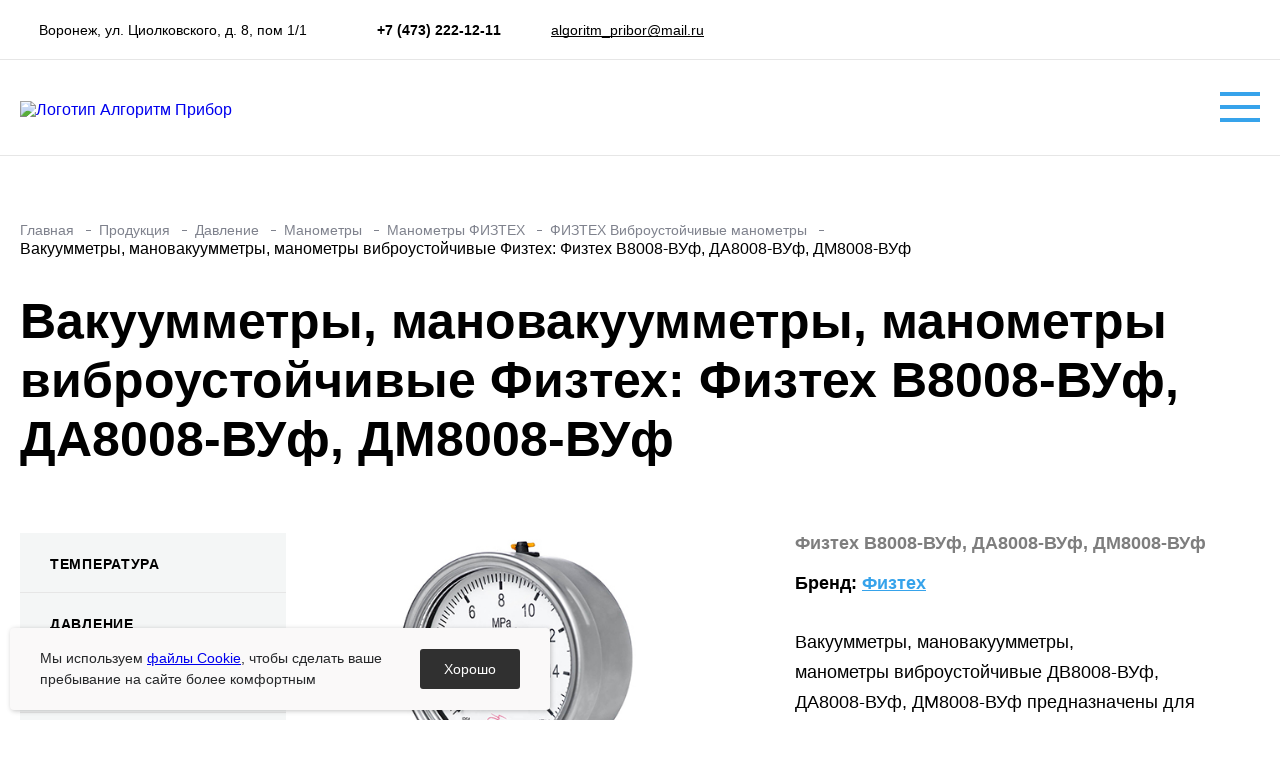

--- FILE ---
content_type: text/html; charset=UTF-8
request_url: https://algoritm-vrn.ru/produktsiya/vibroustoychivye-manometry/vakuummetry-manovakuummetry-manometry-vibroustoychivye-dv8008-vuf-da8008-vuf-dm8008-vuf/
body_size: 11053
content:
<!DOCTYPE html>
<html class="page" lang="ru">
    <head>
        <meta charset="utf-8">
        <meta name="viewport" content="width=device-width,initial-scale=1.0">
        <meta property="og:title" content="Вакуумметры, мановакуумметры, манометры виброустойчивые Физтех: Физтех В8008-ВУф, ДА8008-ВУф, ДМ8008-ВУф - купить в Воронеже в компании «Алгоритм-Прибор»"/>
        <meta property="og:description" content="&#128314; Вакуумметры, мановакуумметры, манометры виброустойчивые Физтех: Физтех В8008-ВУф, ДА8008-ВУф, ДМ8008-ВУф в Воронеже. &#10004; Большой ассортимент. &#10004; Гарантия на продукцию.  &#10004; Строгий контроль качества. &#10004; Продукция сертифицирована. &#9742; Звоните по тел. +7 (473) 222-12-11"/>
        <meta property="og:image" content="https://algoritm-vrn.ru/local/templates/juno/img/svg/logo.svg"/>
        <meta property="og:url" content= "https://algoritm-vrn.ru/produktsiya/vibroustoychivye-manometry/vakuummetry-manovakuummetry-manometry-vibroustoychivye-dv8008-vuf-da8008-vuf-dm8008-vuf/" />
        <meta property="og:locale" content="ru" />
        <meta property="og:type" content="website" />
        <meta http-equiv="Content-Type" content="text/html; charset=UTF-8" />
<meta name="robots" content="index, follow" />
<meta name="keywords" content="вакуумметры, мановакуумметры, манометры виброустойчивые Физтех Физтех В8008-ВУф, ДА8008-ВУф, ДМ8008-ВУф" />
<meta name="description" content="&#128314; Вакуумметры, мановакуумметры, манометры виброустойчивые Физтех: Физтех В8008-ВУф, ДА8008-ВУф, ДМ8008-ВУф в Воронеже. &#10004; Большой ассортимент. &#10004; Гарантия на продукцию.  &#10004; Строгий контроль качества. &#10004; Продукция сертифицирована. &#9742; Звоните по тел. +7 (473) 222-12-11" />
<link rel="canonical" href="https://algoritm-vrn.ru/produktsiya/vibroustoychivye-manometry/vakuummetry-manovakuummetry-manometry-vibroustoychivye-dv8008-vuf-da8008-vuf-dm8008-vuf/" />
<link href="/bitrix/cache/css/s1/juno/template_08195eeb699d93e6a7bfdf597885e28d/template_08195eeb699d93e6a7bfdf597885e28d_v1.css?1742907429101725" type="text/css"  data-template-style="true" rel="stylesheet" />
<script type="text/javascript">if(!window.BX)window.BX={};if(!window.BX.message)window.BX.message=function(mess){if(typeof mess==='object'){for(let i in mess) {BX.message[i]=mess[i];} return true;}};</script>
<script type="text/javascript">(window.BX||top.BX).message({'JS_CORE_LOADING':'Загрузка...','JS_CORE_NO_DATA':'- Нет данных -','JS_CORE_WINDOW_CLOSE':'Закрыть','JS_CORE_WINDOW_EXPAND':'Развернуть','JS_CORE_WINDOW_NARROW':'Свернуть в окно','JS_CORE_WINDOW_SAVE':'Сохранить','JS_CORE_WINDOW_CANCEL':'Отменить','JS_CORE_WINDOW_CONTINUE':'Продолжить','JS_CORE_H':'ч','JS_CORE_M':'м','JS_CORE_S':'с','JSADM_AI_HIDE_EXTRA':'Скрыть лишние','JSADM_AI_ALL_NOTIF':'Показать все','JSADM_AUTH_REQ':'Требуется авторизация!','JS_CORE_WINDOW_AUTH':'Войти','JS_CORE_IMAGE_FULL':'Полный размер'});</script>

<script type="text/javascript" src="/bitrix/js/main/core/core.min.js?1701349785221146"></script>

<script>BX.setJSList(['/bitrix/js/main/core/core_ajax.js','/bitrix/js/main/core/core_promise.js','/bitrix/js/main/polyfill/promise/js/promise.js','/bitrix/js/main/loadext/loadext.js','/bitrix/js/main/loadext/extension.js','/bitrix/js/main/polyfill/promise/js/promise.js','/bitrix/js/main/polyfill/find/js/find.js','/bitrix/js/main/polyfill/includes/js/includes.js','/bitrix/js/main/polyfill/matches/js/matches.js','/bitrix/js/ui/polyfill/closest/js/closest.js','/bitrix/js/main/polyfill/fill/main.polyfill.fill.js','/bitrix/js/main/polyfill/find/js/find.js','/bitrix/js/main/polyfill/matches/js/matches.js','/bitrix/js/main/polyfill/core/dist/polyfill.bundle.js','/bitrix/js/main/core/core.js','/bitrix/js/main/polyfill/intersectionobserver/js/intersectionobserver.js','/bitrix/js/main/lazyload/dist/lazyload.bundle.js','/bitrix/js/main/polyfill/core/dist/polyfill.bundle.js','/bitrix/js/main/parambag/dist/parambag.bundle.js']);
</script>
<script type="text/javascript">(window.BX||top.BX).message({'LANGUAGE_ID':'ru','FORMAT_DATE':'DD.MM.YYYY','FORMAT_DATETIME':'DD.MM.YYYY HH:MI:SS','COOKIE_PREFIX':'BITRIX_SM','SERVER_TZ_OFFSET':'10800','UTF_MODE':'Y','SITE_ID':'s1','SITE_DIR':'/','USER_ID':'','SERVER_TIME':'1768698874','USER_TZ_OFFSET':'0','USER_TZ_AUTO':'Y','bitrix_sessid':'b826ad113f05cddeafbbe08af088121c'});</script>


<script type="text/javascript"  src="/bitrix/cache/js/s1/juno/kernel_main/kernel_main_v1.js?1742907429165006"></script>
<script type="text/javascript" src="https://api-maps.yandex.ru/2.1/?apikey=0753f124-1437-4020-a9a9-3f6a4a093b10&lang=ru_RU"></script>
<script type="text/javascript">BX.setJSList(['/bitrix/js/main/session.js','/bitrix/js/main/core/core_fx.js','/bitrix/js/main/pageobject/pageobject.js','/bitrix/js/main/core/core_window.js','/bitrix/js/main/date/main.date.js','/bitrix/js/main/core/core_date.js','/bitrix/js/main/utils.js','/local/templates/juno/js/jquery-3.6.0.min.js','/local/templates/juno/js/jquery.fancybox.min.js','/local/templates/juno/js/jquery.maskedinput.min.js','/local/templates/juno/js/script.min.js']);</script>
<script type="text/javascript">BX.setCSSList(['/local/templates/juno/components/bitrix/menu/topMenuMulti/style.css','/local/templates/juno/css/jquery.fancybox.min.css','/local/templates/juno/css/style.min.css','/local/templates/juno/css/custom.min.css']);</script>


<script type="text/javascript"  src="/bitrix/cache/js/s1/juno/template_0ef2cbc2b7dcad913bc34ca41e1b3304/template_0ef2cbc2b7dcad913bc34ca41e1b3304_v1.js?1742907429170144"></script>
<script type="text/javascript">var _ba = _ba || []; _ba.push(["aid", "bdab586adc4b0f817299672beb01da50"]); _ba.push(["host", "algoritm-vrn.ru"]); (function() {var ba = document.createElement("script"); ba.type = "text/javascript"; ba.async = true;ba.src = (document.location.protocol == "https:" ? "https://" : "http://") + "bitrix.info/ba.js";var s = document.getElementsByTagName("script")[0];s.parentNode.insertBefore(ba, s);})();</script>


        <title>Вакуумметры, мановакуумметры, манометры виброустойчивые Физтех: Физтех В8008-ВУф, ДА8008-ВУф, ДМ8008-ВУф - купить в Воронеже в компании «Алгоритм-Прибор»</title>
                <link rel="apple-touch-icon" sizes="180x180" href="/favicon/apple-touch-icon.png">
        <link rel="icon" type="image/png" sizes="32x32" href="/favicon/favicon-32x32.png">
        <link rel="icon" type="image/png" sizes="16x16" href="/favicon/favicon-16x16.png">
        <link rel="manifest" href="/favicon/site.webmanifest">
        <link rel="shortcut icon" href="/favicon/favicon.ico">
        <meta name="msapplication-TileColor" content="#da532c">
        <meta name="msapplication-config" content="/favicon/browserconfig.xml">
        <meta name="theme-color" content="#ffffff">
        <link rel="preload" href="/local/templates/juno/fonts/Montserrat-cyrillic.woff2" as="font" crossorigin>
        <link rel="preload" href="/local/templates/juno/fonts/Montserrat-cyrillic-ext.woff2" as="font" crossorigin>
            </head>
    <body class="page__body">
        <div id="panel"></div>
        <header class="header">
            <div class="header-top">
                <div class="container">
                    <div class="header-top__box">
                        <ul class="header-top__list">
                            <li class="header-top__item">
                                <span class="header-top__address">
                                    Воронеж, ул. Циолковского, д. 8, пом 1/1                                </span>
                            </li>
                            <li class="header-top__item">
                                <span class="header-top__tel">
                                    <a href="tel:+74732221211" >+7 (473) 222-12-11</a>                                </span>
                            </li>
                            <li class="header-top__item">
                                <span class="header-top__mail">
                                    <a href="mailto:algoritm_pribor@mail.ru">algoritm_pribor@mail.ru</a>                                </span>
                            </li>
                        </ul>
                        <a data-fancybox data-src="#popap-feedback" class="header-top__btn" href="">Обратная связь</a>
                    </div>
                </div>
            </div>
            <div class="header-bottom">
                <div class="container">
                    <div class="header-bottom__box">
                        <a class="header-bottom__logo" href="/" aria-label="На главную страницу" title="На главную">
                            <img src="/local/templates/juno/img/svg/logo.svg" width="246" height="62" alt="Логотип Алгоритм Прибор">
                        </a>
                                                <nav class="header-bottom__menu">
    <button class="header-bottom__btn"><span></span></button>
    <ul class="header-bottom__list">
                                    <li class="header-bottom__item">
                    <a href="/produktsiya/" 
                       class="header-bottom__link active">
                           Продукция                                                       <svg width="7" height="10" viewBox="0 0 7 10" fill="none" xmlns="http://www.w3.org/2000/svg"><path d="M1 1L5 5L1 9" stroke="#36a3eb" stroke-width="2" stroke-linecap="round"></path></svg>
                                            </a>
                                            <nav class="subnav">
                            <div class="container">
                                <div class="catalog_menu_wr">
                                                                            <div class="menu_root_item">
                                            <div class="subnav_heading">
                                                <a href="/produktsiya/temperatura/">Температура</a>
                                            </div>
                                                                                            <ul class="subnav_body">
                                                                                                            <li class="subnav_body-list">
                                                            <a href="/produktsiya/armatura-dlya-termometrov-i-datchikov-temperatury/">Арматура для термометров и датчиков температуры				</a>
                                                        </li>
                                                                                                            <li class="subnav_body-list">
                                                            <a href="/produktsiya/datchiki-temperatury/">Датчики температуры</a>
                                                        </li>
                                                                                                            <li class="subnav_body-list">
                                                            <a href="/produktsiya/mekhanicheskie-termometry/">Механические термометры		</a>
                                                        </li>
                                                                                                    </ul>
                                                                                    </div>
                                                                            <div class="menu_root_item">
                                            <div class="subnav_heading">
                                                <a href="/produktsiya/davlenie/">Давление</a>
                                            </div>
                                                                                            <ul class="subnav_body">
                                                                                                            <li class="subnav_body-list">
                                                            <a href="/produktsiya/manometry/">Манометры</a>
                                                        </li>
                                                                                                            <li class="subnav_body-list">
                                                            <a href="/produktsiya/manometry-differentsialnye/">Манометры дифференциальные</a>
                                                        </li>
                                                                                                            <li class="subnav_body-list">
                                                            <a href="/produktsiya/rele-davleniya/">Реле давления</a>
                                                        </li>
                                                                                                            <li class="subnav_body-list">
                                                            <a href="/produktsiya/datchiki-davleniya/">Датчики давления</a>
                                                        </li>
                                                                                                    </ul>
                                                                                    </div>
                                                                            <div class="menu_root_item">
                                            <div class="subnav_heading">
                                                <a href="/produktsiya/raskhod/">Расход</a>
                                            </div>
                                                                                            <ul class="subnav_body">
                                                                                                            <li class="subnav_body-list">
                                                            <a href="/produktsiya/diafragmy-dlya-raskhodomerov/">Диафрагмы для расходомеров</a>
                                                        </li>
                                                                                                            <li class="subnav_body-list">
                                                            <a href="/produktsiya/komplekty-montazhnykh-chastey-izmeritelnogo-truboprovoda/">Комплекты монтажных частей измерительного трубопровода</a>
                                                        </li>
                                                                                                            <li class="subnav_body-list">
                                                            <a href="/produktsiya/raskhodomery/">Расходомеры</a>
                                                        </li>
                                                                                                            <li class="subnav_body-list">
                                                            <a href="/produktsiya/sosudy/">Сосуды</a>
                                                        </li>
                                                                                                    </ul>
                                                                                    </div>
                                                                            <div class="menu_root_item">
                                            <div class="subnav_heading">
                                                <a href="/produktsiya/funktsionalnaya-apparatura/">Функциональная аппаратура</a>
                                            </div>
                                                                                            <ul class="subnav_body">
                                                                                                            <li class="subnav_body-list">
                                                            <a href="/produktsiya/bloki-pitaniya/">Блоки питания</a>
                                                        </li>
                                                                                                            <li class="subnav_body-list">
                                                            <a href="/produktsiya/barery-iskrozashchity/">Барьеры искрозащиты</a>
                                                        </li>
                                                                                                            <li class="subnav_body-list">
                                                            <a href="/produktsiya/registratory-regulyatory/">Регистраторы, регуляторы</a>
                                                        </li>
                                                                                                            <li class="subnav_body-list">
                                                            <a href="/produktsiya/moduli-galvanicheskoy-razvyazki/">Модули гальванической развязки</a>
                                                        </li>
                                                                                                            <li class="subnav_body-list">
                                                            <a href="/produktsiya/izmeriteli-regulyatory/">Измерители-регуляторы</a>
                                                        </li>
                                                                                                            <li class="subnav_body-list">
                                                            <a href="/produktsiya/ustroystva-svyazi/">Устройства связи</a>
                                                        </li>
                                                                                                            <li class="subnav_body-list">
                                                            <a href="/produktsiya/preobrazovateli-izmeritelnye/">Преобразователи измерительные</a>
                                                        </li>
                                                                                                    </ul>
                                                                                    </div>
                                                                            <div class="menu_root_item">
                                            <div class="subnav_heading">
                                                <a href="/produktsiya/dopolnitelnoe-oborudovanie/">Дополнительное оборудование</a>
                                            </div>
                                                                                            <ul class="subnav_body">
                                                                                                            <li class="subnav_body-list">
                                                            <a href="/produktsiya/razdeliteli-sred/">Разделители сред</a>
                                                        </li>
                                                                                                            <li class="subnav_body-list">
                                                            <a href="/produktsiya/spetsialnye-ustroystva/">Специальные устройства</a>
                                                        </li>
                                                                                                    </ul>
                                                                                    </div>
                                                                    </div>
                            </div>
                        </nav>
                                    </li>
                            <li class="header-bottom__item">
                    <a href="/o-kompanii/" 
                       class="header-bottom__link ">
                           О компании                                               </a>
                                    </li>
                            <li class="header-bottom__item">
                    <a href="/pokupatelyam/" 
                       class="header-bottom__link ">
                           Покупателям                                               </a>
                                    </li>
                            <li class="header-bottom__item">
                    <a href="/garantiya-i-vozvrat/" 
                       class="header-bottom__link ">
                           Гарантия и возврат                                               </a>
                                    </li>
                            <li class="header-bottom__item">
                    <a href="/oplata-i-dostavka/" 
                       class="header-bottom__link ">
                           Доставка                                               </a>
                                    </li>
                            <li class="header-bottom__item">
                    <a href="/contacts/" 
                       class="header-bottom__link ">
                           Контакты                                               </a>
                                    </li>
                            <li class="header-bottom__item">
            <a data-fancybox data-src="#popap-feedback" class="header-bottom__link header-top__btn-2" href="">Обратная связь</a>
        </li>
    </ul>
</nav>                    </div>
                </div>
            </div>
        </header>
            <main>
                <div class="breadcrumbs">
                    <div class="container">
    <ul itemprop="http://schema.org/breadcrumb" itemscope itemtype="http://schema.org/BreadcrumbList" class="breadcrumbs__list"><li class="breadcrumbs__list-item" id="bx_breadcrumb_0" itemprop="itemListElement" itemscope itemtype="http://schema.org/ListItem">
				<a href="/" title="Главная" itemprop="item">
					<span itemprop="name">Главная</span>
				</a>
				<meta itemprop="position" content="1" />
			</li><li class="breadcrumbs__list-item" id="bx_breadcrumb_1" itemprop="itemListElement" itemscope itemtype="http://schema.org/ListItem">
				<a href="/produktsiya/" title="Продукция" itemprop="item">
					<span itemprop="name">Продукция</span>
				</a>
				<meta itemprop="position" content="2" />
			</li><li class="breadcrumbs__list-item" id="bx_breadcrumb_2" itemprop="itemListElement" itemscope itemtype="http://schema.org/ListItem">
				<a href="/produktsiya/davlenie/" title="Давление" itemprop="item">
					<span itemprop="name">Давление</span>
				</a>
				<meta itemprop="position" content="3" />
			</li><li class="breadcrumbs__list-item" id="bx_breadcrumb_3" itemprop="itemListElement" itemscope itemtype="http://schema.org/ListItem">
				<a href="/produktsiya/manometry/" title="Манометры" itemprop="item">
					<span itemprop="name">Манометры</span>
				</a>
				<meta itemprop="position" content="4" />
			</li><li class="breadcrumbs__list-item" id="bx_breadcrumb_4" itemprop="itemListElement" itemscope itemtype="http://schema.org/ListItem">
				<a href="/produktsiya/fiztekh-manometry/" title="Манометры ФИЗТЕХ" itemprop="item">
					<span itemprop="name">Манометры ФИЗТЕХ</span>
				</a>
				<meta itemprop="position" content="5" />
			</li><li class="breadcrumbs__list-item" id="bx_breadcrumb_5" itemprop="itemListElement" itemscope itemtype="http://schema.org/ListItem">
				<a href="/produktsiya/vibroustoychivye-manometry/" title="ФИЗТЕХ Виброустойчивые манометры" itemprop="item">
					<span itemprop="name">ФИЗТЕХ Виброустойчивые манометры</span>
				</a>
				<meta itemprop="position" content="6" />
			</li><li class="breadcrumbs__list-item"><span>Вакуумметры, мановакуумметры, манометры виброустойчивые Физтех: Физтех В8008-ВУф, ДА8008-ВУф, ДМ8008-ВУф</span></li></ul>                    </div>
                </div>
                <section class="contact">
                    <div class="container">
                        <h1 class="contact__title temperature__title">Вакуумметры, мановакуумметры, манометры виброустойчивые Физтех: Физтех В8008-ВУф, ДА8008-ВУф, ДМ8008-ВУф</h1>
<div class="temperature__inner temperature__inner--card">
    <ul class="temperature__tabs temperature-accordion accordion--one tabs-wrapper ">
            <li class="accordion__item deph_1">
            <a 
                class="temperature__tabs-item " 
                href="/produktsiya/temperatura/">
                    Температура            </a>
            <ul class="accordion__link-list">
                                    <li class="deph_2">
                        <a 
                            class="accordion__link temperature__tabs-item-1 " 
                            href="/produktsiya/datchiki-temperatury/">
                                Датчики температуры                        </a>
                                                    <ul class="accordion__link-list-1">
                                                                    <li class="deph_3">
                                        <a class="accordion__link-1 " 
                                           href="/produktsiya/wika/">
                                               WIKA                                        </a>
                                    </li>
                                                                    <li class="deph_3">
                                        <a class="accordion__link-1 " 
                                           href="/produktsiya/itek-bbmv/">
                                               ИТеК ББмВ                                        </a>
                                    </li>
                                                                    <li class="deph_3">
                                        <a class="accordion__link-1 " 
                                           href="/produktsiya/polotsk-point-termopoint/">
                                               Полоцк Поинт (Термопоинт)                                        </a>
                                    </li>
                                                            </ul>
                                            </li>
                                    <li class="deph_2">
                        <a 
                            class="accordion__link temperature__tabs-item-1 " 
                            href="/produktsiya/mekhanicheskie-termometry/">
                                Механические термометры		                        </a>
                                                    <ul class="accordion__link-list-1">
                                                                    <li class="deph_3">
                                        <a class="accordion__link-1 " 
                                           href="/produktsiya/wika-%20mexanicheskie-termometry/">
                                               WIKA                                        </a>
                                    </li>
                                                                    <li class="deph_3">
                                        <a class="accordion__link-1 " 
                                           href="/produktsiya/rosma-termometry/">
                                               РОСМА                                        </a>
                                    </li>
                                                                    <li class="deph_3">
                                        <a class="accordion__link-1 " 
                                           href="/produktsiya/fiztekh-termometry/">
                                               ФИЗТЕХ                                        </a>
                                    </li>
                                                            </ul>
                                            </li>
                                    <li class="deph_2">
                        <a 
                            class="accordion__link temperature__tabs-item-1 " 
                            href="/produktsiya/armatura-dlya-termometrov-i-datchikov-temperatury/">
                                Арматура для термометров и датчиков температуры				                        </a>
                                                    <ul class="accordion__link-list-1">
                                                                    <li class="deph_3">
                                        <a class="accordion__link-1 " 
                                           href="/produktsiya/polotsk-point-termopoint-armatura-dlya-termometrov-i-datchikov-temperatury/">
                                               Полоцк Поинт (Термопоинт)                                        </a>
                                    </li>
                                                                    <li class="deph_3">
                                        <a class="accordion__link-1 " 
                                           href="/produktsiya/wika-armatura/">
                                               WIKA                                        </a>
                                    </li>
                                                                    <li class="deph_3">
                                        <a class="accordion__link-1 " 
                                           href="/produktsiya/itek-bbmv-armatura/">
                                               ИТеК ББмВ                                        </a>
                                    </li>
                                                                    <li class="deph_3">
                                        <a class="accordion__link-1 " 
                                           href="/produktsiya/energoserver/">
                                               Энергосервер                                        </a>
                                    </li>
                                                            </ul>
                                            </li>
                            </ul>
        </li>
            <li class="accordion__item deph_1">
            <a 
                class="temperature__tabs-item " 
                href="/produktsiya/davlenie/">
                    Давление            </a>
            <ul class="accordion__link-list">
                                    <li class="deph_2">
                        <a 
                            class="accordion__link temperature__tabs-item-1 " 
                            href="/produktsiya/manometry/">
                                Манометры                        </a>
                                                    <ul class="accordion__link-list-1">
                                                                    <li class="deph_3">
                                        <a class="accordion__link-1 " 
                                           href="/produktsiya/wika-manometry/">
                                               WIKA                                        </a>
                                    </li>
                                                                    <li class="deph_3">
                                        <a class="accordion__link-1 " 
                                           href="/produktsiya/bd-manom/">
                                               БД                                        </a>
                                    </li>
                                                                    <li class="deph_3">
                                        <a class="accordion__link-1 " 
                                           href="/produktsiya/rosma-manometry/">
                                               РОСМА                                        </a>
                                    </li>
                                                                    <li class="deph_3">
                                        <a class="accordion__link-1 " 
                                           href="/produktsiya/fiztekh-manometry/">
                                               ФИЗТЕХ                                        </a>
                                    </li>
                                                                    <li class="deph_3">
                                        <a class="accordion__link-1 " 
                                           href="/produktsiya/yumas/">
                                               ЮМАС                                        </a>
                                    </li>
                                                            </ul>
                                            </li>
                                    <li class="deph_2">
                        <a 
                            class="accordion__link temperature__tabs-item-1 " 
                            href="/produktsiya/manometry-differentsialnye/">
                                Манометры дифференциальные                        </a>
                                                    <ul class="accordion__link-list-1">
                                                                    <li class="deph_3">
                                        <a class="accordion__link-1 " 
                                           href="/produktsiya/bd-manom-dif/">
                                               БД                                        </a>
                                    </li>
                                                            </ul>
                                            </li>
                                    <li class="deph_2">
                        <a 
                            class="accordion__link temperature__tabs-item-1 " 
                            href="/produktsiya/rele-davleniya/">
                                Реле давления                        </a>
                                                    <ul class="accordion__link-list-1">
                                                                    <li class="deph_3">
                                        <a class="accordion__link-1 " 
                                           href="/produktsiya/rosma-rele-davleniya/">
                                               РОСМА                                        </a>
                                    </li>
                                                                    <li class="deph_3">
                                        <a class="accordion__link-1 " 
                                           href="/produktsiya/wika-rele-davleniya/">
                                               WIKA                                        </a>
                                    </li>
                                                                    <li class="deph_3">
                                        <a class="accordion__link-1 " 
                                           href="/produktsiya/bd-rele/">
                                               БД                                        </a>
                                    </li>
                                                                    <li class="deph_3">
                                        <a class="accordion__link-1 " 
                                           href="/produktsiya/energoserver2/">
                                               Энергосервер                                        </a>
                                    </li>
                                                            </ul>
                                            </li>
                                    <li class="deph_2">
                        <a 
                            class="accordion__link temperature__tabs-item-1 " 
                            href="/produktsiya/datchiki-davleniya/">
                                Датчики давления                        </a>
                                                    <ul class="accordion__link-list-1">
                                                                    <li class="deph_3">
                                        <a class="accordion__link-1 " 
                                           href="/produktsiya/wika-datchik-idavleniya/">
                                               WIKA                                        </a>
                                    </li>
                                                                    <li class="deph_3">
                                        <a class="accordion__link-1 " 
                                           href="/produktsiya/itek-bbmv-datchiki-davleniya/">
                                               ИТеК ББмВ                                        </a>
                                    </li>
                                                                    <li class="deph_3">
                                        <a class="accordion__link-1 " 
                                           href="/produktsiya/polotsk-point-termopoint-datchiki-davleniya/">
                                               Полоцк Поинт (Термопоинт)                                        </a>
                                    </li>
                                                                    <li class="deph_3">
                                        <a class="accordion__link-1 " 
                                           href="/produktsiya/bd-dat-dav/">
                                               БД                                        </a>
                                    </li>
                                                            </ul>
                                            </li>
                            </ul>
        </li>
            <li class="accordion__item deph_1">
            <a 
                class="temperature__tabs-item " 
                href="/produktsiya/raskhod/">
                    Расход            </a>
            <ul class="accordion__link-list">
                                    <li class="deph_2">
                        <a 
                            class="accordion__link temperature__tabs-item-1 " 
                            href="/produktsiya/diafragmy-dlya-raskhodomerov/">
                                Диафрагмы для расходомеров                        </a>
                                                    <ul class="accordion__link-list-1">
                                                                    <li class="deph_3">
                                        <a class="accordion__link-1 " 
                                           href="/produktsiya/itek-bbmv-diafragmy-dlya-rasxodomerov/">
                                               ИТеК ББмВ                                        </a>
                                    </li>
                                                            </ul>
                                            </li>
                                    <li class="deph_2">
                        <a 
                            class="accordion__link temperature__tabs-item-1 " 
                            href="/produktsiya/komplekty-montazhnykh-chastey-izmeritelnogo-truboprovoda/">
                                Комплекты монтажных частей измерительного трубопровода                        </a>
                                                    <ul class="accordion__link-list-1">
                                                                    <li class="deph_3">
                                        <a class="accordion__link-1 " 
                                           href="/produktsiya/itek-bbmv-kmch/">
                                               ИТеК ББмВ                                        </a>
                                    </li>
                                                            </ul>
                                            </li>
                                    <li class="deph_2">
                        <a 
                            class="accordion__link temperature__tabs-item-1 " 
                            href="/produktsiya/sosudy/">
                                Сосуды                        </a>
                                                    <ul class="accordion__link-list-1">
                                                                    <li class="deph_3">
                                        <a class="accordion__link-1 " 
                                           href="/produktsiya/itek-bbmv-sosudy/">
                                               ИТеК ББмВ                                        </a>
                                    </li>
                                                            </ul>
                                            </li>
                                    <li class="deph_2">
                        <a 
                            class="accordion__link temperature__tabs-item-1 " 
                            href="/produktsiya/raskhodomery/">
                                Расходомеры                        </a>
                                                    <ul class="accordion__link-list-1">
                                                                    <li class="deph_3">
                                        <a class="accordion__link-1 " 
                                           href="/produktsiya/gruppa-kompaniy-tem/">
                                               ГРУППА КОМПАНИЙ ТЭМ                                        </a>
                                    </li>
                                                            </ul>
                                            </li>
                            </ul>
        </li>
            <li class="accordion__item deph_1">
            <a 
                class="temperature__tabs-item " 
                href="/produktsiya/funktsionalnaya-apparatura/">
                    Функциональная аппаратура            </a>
            <ul class="accordion__link-list">
                                    <li class="deph_2">
                        <a 
                            class="accordion__link temperature__tabs-item-1 " 
                            href="/produktsiya/bloki-pitaniya/">
                                Блоки питания                        </a>
                                                    <ul class="accordion__link-list-1">
                                                                    <li class="deph_3">
                                        <a class="accordion__link-1 " 
                                           href="/produktsiya/itek-bbmv-bloki-pitaniya/">
                                               ИТеК ББмВ                                        </a>
                                    </li>
                                                            </ul>
                                            </li>
                                    <li class="deph_2">
                        <a 
                            class="accordion__link temperature__tabs-item-1 " 
                            href="/produktsiya/barery-iskrozashchity/">
                                Барьеры искрозащиты                        </a>
                                                    <ul class="accordion__link-list-1">
                                                                    <li class="deph_3">
                                        <a class="accordion__link-1 " 
                                           href="/produktsiya/itek-bbmv-barery-iskrozashhity/">
                                               ИТеК ББмВ                                        </a>
                                    </li>
                                                            </ul>
                                            </li>
                                    <li class="deph_2">
                        <a 
                            class="accordion__link temperature__tabs-item-1 " 
                            href="/produktsiya/registratory-regulyatory/">
                                Регистраторы, регуляторы                        </a>
                                                    <ul class="accordion__link-list-1">
                                                                    <li class="deph_3">
                                        <a class="accordion__link-1 " 
                                           href="/produktsiya/itek-bbmv-registratory-regulyatory/">
                                               ИТеК ББмВ                                        </a>
                                    </li>
                                                            </ul>
                                            </li>
                                    <li class="deph_2">
                        <a 
                            class="accordion__link temperature__tabs-item-1 " 
                            href="/produktsiya/moduli-galvanicheskoy-razvyazki/">
                                Модули гальванической развязки                        </a>
                                                    <ul class="accordion__link-list-1">
                                                                    <li class="deph_3">
                                        <a class="accordion__link-1 " 
                                           href="/produktsiya/itek-bbmv-moduli-galvanicheskoj-razvyazki/">
                                               ИТек ББмВ                                        </a>
                                    </li>
                                                            </ul>
                                            </li>
                                    <li class="deph_2">
                        <a 
                            class="accordion__link temperature__tabs-item-1 " 
                            href="/produktsiya/izmeriteli-regulyatory/">
                                Измерители-регуляторы                        </a>
                                                    <ul class="accordion__link-list-1">
                                                                    <li class="deph_3">
                                        <a class="accordion__link-1 " 
                                           href="/produktsiya/itek-bbmv-izmeriteli-regulyatory%20/">
                                               ИТеК ББмВ                                        </a>
                                    </li>
                                                            </ul>
                                            </li>
                                    <li class="deph_2">
                        <a 
                            class="accordion__link temperature__tabs-item-1 " 
                            href="/produktsiya/ustroystva-svyazi/">
                                Устройства связи                        </a>
                                                    <ul class="accordion__link-list-1">
                                                                    <li class="deph_3">
                                        <a class="accordion__link-1 " 
                                           href="/produktsiya/itek-bbmv-ustrojstva-svyazi/">
                                               ИТеК ББмВ                                        </a>
                                    </li>
                                                            </ul>
                                            </li>
                                    <li class="deph_2">
                        <a 
                            class="accordion__link temperature__tabs-item-1 " 
                            href="/produktsiya/preobrazovateli-izmeritelnye/">
                                Преобразователи измерительные                        </a>
                                                    <ul class="accordion__link-list-1">
                                                                    <li class="deph_3">
                                        <a class="accordion__link-1 " 
                                           href="/produktsiya/itek-bbmv-preobrazovateli-izmeritelnye/">
                                               ИТеК ББмВ                                        </a>
                                    </li>
                                                            </ul>
                                            </li>
                            </ul>
        </li>
            <li class="accordion__item deph_1">
            <a 
                class="temperature__tabs-item " 
                href="/produktsiya/dopolnitelnoe-oborudovanie/">
                    Дополнительное оборудование            </a>
            <ul class="accordion__link-list">
                                    <li class="deph_2">
                        <a 
                            class="accordion__link temperature__tabs-item-1 " 
                            href="/produktsiya/razdeliteli-sred/">
                                Разделители сред                        </a>
                                                    <ul class="accordion__link-list-1">
                                                                    <li class="deph_3">
                                        <a class="accordion__link-1 " 
                                           href="/produktsiya/energoserver4/">
                                               Энергосервер                                        </a>
                                    </li>
                                                            </ul>
                                            </li>
                                    <li class="deph_2">
                        <a 
                            class="accordion__link temperature__tabs-item-1 " 
                            href="/produktsiya/spetsialnye-ustroystva/">
                                Специальные устройства                        </a>
                                                    <ul class="accordion__link-list-1">
                                                                    <li class="deph_3">
                                        <a class="accordion__link-1 " 
                                           href="/produktsiya/energoserver3/">
                                               Энергосервер                                        </a>
                                    </li>
                                                            </ul>
                                            </li>
                            </ul>
        </li>
    </ul><div class = "temperature__content temperature__content--type-of-product temperature__content--card">
    <ul id = "tab__1" class = "temperature__content-list tabs-content--active">
        <li class = "temperature__content-item">
            <div class = "card">
                <div class = "card__inner">
                                            <img src = "/upload/iblock/327/c2vetbn22qmfwhi5f3eb041wubvebpnf/13.jpg" 
                             width = "400" height = "400" 
                             alt = "Вакуумметры, мановакуумметры, манометры виброустойчивые" title="Вакуумметры, мановакуумметры, манометры виброустойчивые" />
                                             <div class = "card__box">
                        <h4>Физтех В8008-ВУф, ДА8008-ВУф, ДМ8008-ВУф</h4>
                        <p class = "card__brend">
                            Бренд: <a href="/brands/?q=Физтех">Физтех</a>
                        </p>
                        <div class = "card__text">
                            <p>
	 Вакуумметры, мановакуумметры, манометры&nbsp;виброустойчивые ДВ8008-ВУф, ДА8008-ВУф, ДМ8008-ВУф предназначены для измерения избыточного и/или вакуумметрического давления некристаллизующихся,&nbsp;неагрессивных по отношению к медным сплавам сред (жидкостей, пара, газов) в условиях повышенных вибраций и пульсаций
</p>                        </div>
                                                    <div class="price_block">
                                <div class="price_val">
                                   <span class="nds_text">от</span> 2 769,00<span class="nds_text"> руб. (без&nbsp;НДС)</span>
                                </div>
                                <a 
                                    data-product_url="https://algoritm-vrn.ru/produktsiya/vibroustoychivye-manometry/vakuummetry-manovakuummetry-manometry-vibroustoychivye-dv8008-vuf-da8008-vuf-dm8008-vuf/" 
                                    data-product_name="Вакуумметры, мановакуумметры, манометры виброустойчивые" 
                                    data-fancybox="" data-src="#popap-price" 
                                    class="product-item__btn price_feedback" href="#">
                                    Обратная связь
                                </a>
                            </div>
                                                </div>
                </div>
                <div class = "card__tab">
                    <ul class = "tabs-wrapper-1">
                        <li>
                            <a class="tab-1 tab--active-1" href="#tab--1">Описание</a>
                        </li>
                    </ul>
                                                                <ul class = "tabs-wrapper-1">
                            <li>
                                <a class="tab-1" href="#tab--3">Характеристики</a>
                            </li>
                        </ul>
                                        <div class = "temperature__content-wr">
                        <ul id = "tab--1" class = " temperature__content-list tabs-content--active-1">
                            <li class = "temperature__content-item text_container">
                                <b>ВАЖНО!</b>&nbsp;Виброустойчивость приборов обеспечивается за счет заполнения полости корпуса демпфирующей жидкостью (глицерин, ПМС-300).
<p>
</p>
<p>
 <b>ГОСТ 2405-88</b><br>
 <b>
	ТУ 4212-114-64115539-2014</b>
</p>
<table>
<tbody>
<tr>
	<th colspan="2">
		 Пределы измерений в системных единицах (кПа, МПа) - базовое исполнение<br>
		 (по заказу изготавливаются в любых единицах измерения)
	</th>
</tr>
<tr>
	<td>
		 ДВ8008-ВУф&nbsp;(вакуумметр)
	</td>
	<td>
		 -100 - 0 кПа
	</td>
</tr>
<tr>
	<td>
		 ДА8008-ВУф&nbsp;(мановакуумметр)
	</td>
	<td>
		 -100 - 60; 150; 300; 500 кПа; <br>
		 -0,1 - 0,9; 1,5; 2,4 МПа
	</td>
</tr>
<tr>
	<td>
		 ДМ8008-ВУф (манометр)
	</td>
	<td>
		 0 - 100; 160; 250; 400; 600 кПа; <br>
		 0 - 1; 1,6; 2,5; 4; 6; 10; 16; 25; 40; 60 МПа
	</td>
</tr>
</tbody>
</table>
 <br>
<p style="display: inline !important;">
	 Гарантийный срок эксплуатации - 24 месяца со дня ввода прибора в эксплуатацию при соблюдении потребителем правил эксплуатации, транспортирования, хранения и монтажа согласно руководству по эксплуатации, а также требованиям ГОСТ 2405-88.
</p>
<p>
	 Гарантийный срок хранения прибора – 12 месяцев с момента изготовления.
</p>
<ul>
</ul>
<ul>
</ul>                            </li>
                        </ul>
                                                                            <ul id = "tab--3" class = " temperature__content-list">
                                <li class = "temperature__content-item text_container"><table>
<tbody>
<tr>
	<td>
		 Номинальный диаметр корпуса
	</td>
	<td>
		 100 мм
	</td>
</tr>
<tr>
	<td>
		 Класс точности
	</td>
	<td>
		 1,0
	</td>
</tr>
<tr>
	<td>
		 Степень пылевлагозащиты
	</td>
	<td>
		 - IP54 (базовая)<br>
		 - IP65 (по заказу)
	</td>
</tr>
<tr>
	<td>
		 Резьба присоединительного штуцера
	</td>
	<td>
		 - М20*1,5 (базовая)<br>
		 - другие резьбы по заказу
	</td>
</tr>
<tr>
	<td>
		 Размер квадрата под ключ, мм
	</td>
	<td>
		 - РШ: 17 мм<br>
		 - ОШ: 22 мм
	</td>
</tr>
<tr>
	<td>
		 Расположение штуцера
	</td>
	<td>
		 -&nbsp;радиальное<br>
		 - эксцентрично-осевое
	</td>
</tr>
<tr>
	<td>
		 Устойчивость к климатическим воздействиям
	</td>
	<td>
		 - исполнение У2 по ГОСТ 15150-69 (при заполнении глицерином)<br>
		 - исполнение УХЛ1 по ГОСТ 15150-69 (при заполнении ПМС-300)
	</td>
</tr>
<tr>
	<td>
		 Диапазон температур измеряемой среды, оС (рекомендуем подключать прибор к источнику давления посредством отвода-охладителя)
	</td>
	<td>
		 - от -50 до +120 оС (при заполнении глицерином)<br>
		 - от -50 до +150 оС (при заполнении ПМС-300)
	</td>
</tr>
<tr>
	<td>
		 Диапазон температуры окружающей среды, оС
	</td>
	<td>
		 - от -40 до +60 оС (при заполнении глицерином)<br>
		 - от -60 до +50 оС (при заполнении ПМС-300)
	</td>
</tr>
<tr>
	<td>
		 Демпфирующая жидкость
	</td>
	<td>
		 - глицерин<br>
		 - ПМС-300
	</td>
</tr>
<tr>
	<td>
		 Виброзащищенность
	</td>
	<td>
		 группа V4 по ГОСТ Р 52931-2008
	</td>
</tr>
<tr>
	<td>
		 Рабочие диапазоны измерений
	</td>
	<td>
		 - постоянная нагрузка - 100% шкалы<br>
		 - переменная нагрузка - 2/3 шкалы<br>
		 - кратковременная нагрузка - 110% шкалы
	</td>
</tr>
<tr>
	<td>
		 Средний срок службы
	</td>
	<td>
		 10 лет
	</td>
</tr>
<tr>
	<td>
		 Масса, не более
	</td>
	<td>
		 0,9 кг
	</td>
</tr>
<tr>
	<td>
		 Материал корпуса
	</td>
	<td>
		 нержавеющая сталь
	</td>
</tr>
<tr>
	<td>
		 Обечайка
	</td>
	<td>
		 байонетная, нержавеющая сталь
	</td>
</tr>
<tr>
	<td>
		 Стекло
	</td>
	<td>
		 - органическое (базовое)<br>
		 - многослойное безопасное (по заказу)
	</td>
</tr>
<tr>
	<td>
		 Трубчатая пружина
	</td>
	<td>
		 медный сплав:<br>
		 - до 10 МПа полувитковая<br>
		 - от 16 до 60 МПа многовитковая
	</td>
</tr>
<tr>
	<td>
		 Штуцер, трибко-секторный механизм
	</td>
	<td>
		 медный сплав
	</td>
</tr>
<tr>
	<td>
		 Циферблат
	</td>
	<td>
		 алюминиевый сплав, окрашенный в белый цвет
	</td>
</tr>
<tr>
	<td>
		 Дополнительная опция
	</td>
	<td>
		 стрелка с корректором "0"
	</td>
</tr>
</tbody>
</table>
<ul>
</ul></li>
                            </ul>
                                            </div>
                </div>
            </div>
        </li>
    </ul>
</div></div> 
</div>
</section>
<section class="footer-top feedback">
    <div class="container">
        <h4 class="visually-hidden">Обратная связь</h4>
        <div class="feedback__inner">
            <div class="feedback__text-block">
                <p class="feedback__title">Нужна помощь?<br>Возникли вопросы?</p>
                <p class="feedback__subtitle">Наши менеджеры помогут вам подобрать решения и рассчитать их стоимость</p>
            </div>
            <div class="feedback__form">
                <form class="form-feedback send_mail_raba" aria-label="Форма для обратной связи" method="post">
                    <input type="hidden" name="form_name" value="catalog-bottom">
                    <input type="hidden" name="page" value="https://algoritm-vrn.ru/produktsiya/vibroustoychivye-manometry/vakuummetry-manovakuummetry-manometry-vibroustoychivye-dv8008-vuf-da8008-vuf-dm8008-vuf/">
                    <div class="form-feedback__input-box input-box">
                        <div class="input-box__name">
                            <input class="input-box__name-input" aria-label="Фамилия, имя, отчество" type="text" name="name" placeholder="ФИО" required="">
                        </div>
                        <div class="input-box__tel">
                            <input class="input-box__tel-input" aria-label="Номер телефона" type="tel" name="phone" placeholder="Телефон" required="">
                        </div>
                        <div class="input-box__email">
                            <input class="input-box__email-input" aria-label="Адрес почты" type="email" name="email" placeholder="E-mail" required="">
                        </div>
                        <div class="input-box__message">
                            <input class="input-box__message-input" aria-label="Сообщение" type="text" name="msg" placeholder="Сообщение">
                        </div>
                    </div>
                    <div class="form-feedback__inner">
                        <label class="form-feedback__checkbox-box checkbox-box">
                            <input class="checkbox-box__input visually-hidden" 
                                   aria-label="Я соглашаюсь с политикой обработки персональных данных" type="checkbox" 
                                   name="agreement" >
                            <span class="checkbox-box__picture"></span>
                            <span class="checkbox-box__label">
                                Я соглашаюсь с
                                <a class="checkbox-box__link" href="/politika-konfidentsialnosti/" target="_blank">политикой обработки персональных данных</a>
                            </span>
                        </label>
                        <button class="form-feedback__submit-btn" type="submit">Отправить заявку</button>
                    </div>
                </form>
            </div>
        </div>
    </div>
</section><div class="popap-feedback popap-price feedback__form" id="popap-price">
    <h4>Узнать стоимость</h4>
    <form class="form-feedback send_mail_raba" aria-label="Форма для обратной связи" method="post">
        <input type="hidden" name="form_name" value="popap-price">
        <input type="hidden" name="page" value="https://algoritm-vrn.ru/produktsiya/vibroustoychivye-manometry/vakuummetry-manovakuummetry-manometry-vibroustoychivye-dv8008-vuf-da8008-vuf-dm8008-vuf/">
        <input type="hidden" id="product_url_form" name="product_url_form" value="https://algoritm-vrn.ru/produktsiya/vibroustoychivye-manometry/vakuummetry-manovakuummetry-manometry-vibroustoychivye-dv8008-vuf-da8008-vuf-dm8008-vuf/">
        <div class="form-feedback__input-box input-box">
            <div class="input-box__name input-box__product-name">
                <input 
                    id="product_name_form"
                    class="input-box__name-input" value="" 
                    aria-label="Наименование товара" 
                    type="text" name="product" 
                    readonly="readonly">
            </div>
            <div class="input-box__name">
                <input class="input-box__name-input" aria-label="Фамилия, имя, отчество" type="text" name="name" placeholder="ФИО" required>
            </div>
            <div class="input-box__tel">
                <input class="input-box__tel-input" aria-label="Номер телефона" type="tel" name="phone" placeholder="Телефон" required>
            </div>
            <div class="input-box__email">
                <input class="input-box__email-input" aria-label="Адрес почты" type="email" name="email" placeholder="E-mail" required>
            </div>
            <div class="input-box__message">
                <input class="input-box__message-input" aria-label="Сообщение" type="text" name="msg" placeholder="Комментарий">
            </div>
        </div>
        <div class="form-feedback__inner">
            <label class="form-feedback__checkbox-box checkbox-box">
                <input class="checkbox-box__input visually-hidden" 
                       aria-label="Я соглашаюсь с политикой обработки персональных данных" type="checkbox" 
                       name="agreement" >
                <span class="checkbox-box__picture"></span>
                <span class="checkbox-box__label">
                    Я соглашаюсь с
                    <a class="checkbox-box__link" href="/politika-konfidentsialnosti/" target="_blank">политикой обработки персональных данных</a>
                </span>
            </label>
            <button class="form-feedback__submit-btn" type="submit">Отправить заявку</button>
        </div>
    </form>
</div></div>
</section>
</main>
<footer class="footer">
    <div class="container">
        <div class="footer-bottom">
            <p class="footer-bottom__copyright">
                © ООО «Алгоритм-Прибор»                <br>
                Все права защищены, 2008-2026            </p>
            <span class="footer-bottom__privacy">
                 <a class="" href="/politika-konfidentsialnosti/">Политика конфиденциальности</a>            </span>
            <p class="footer-bottom__dev">
                Разработка +
                <a href="https://juno.ru/" class="footer-bottom__dev-logo" target="_blank">
                    <img src="/local/templates/juno/img/svg/logo-dev.svg" width="77" height="24" alt="Логотип Юнона">
                </a>
            </p>
        </div>
    </div>
</footer>
<div class="popap-feedback feedback__form" id="popap-feedback">
    <h4>Обратная связь</h4>
    <form class="form-feedback send_mail_raba" aria-label="Форма для обратной связи" method="post">
        <input type="hidden" name="form_name" value="popap-feedback">
        <input type="hidden" name="page" value="https://algoritm-vrn.ru/produktsiya/vibroustoychivye-manometry/vakuummetry-manovakuummetry-manometry-vibroustoychivye-dv8008-vuf-da8008-vuf-dm8008-vuf/">
        <div class="form-feedback__input-box input-box">
            <div class="input-box__name">
                <input class="input-box__name-input" aria-label="Фамилия, имя, отчество" type="text" name="name" placeholder="ФИО" required>
            </div>
            <div class="input-box__tel">
                <input class="input-box__tel-input" aria-label="Номер телефона" type="tel" name="phone" placeholder="Телефон" required>
            </div>
            <div class="input-box__email">
                <input class="input-box__email-input" aria-label="Адрес почты" type="email" name="email" placeholder="E-mail" required>
            </div>
            <div class="input-box__message">
                <input class="input-box__message-input" aria-label="Сообщение" type="text" name="msg" placeholder="Сообщение">
            </div>
        </div>
        <div class="form-feedback__inner">
            <label class="form-feedback__checkbox-box checkbox-box">
                <input class="checkbox-box__input visually-hidden" 
                       aria-label="Я соглашаюсь с политикой обработки персональных данных" type="checkbox" 
                       name="agreement" >
                <span class="checkbox-box__picture"></span>
                <span class="checkbox-box__label">
                    Я соглашаюсь с
                    <a class="checkbox-box__link" href="/politika-konfidentsialnosti/" target="_blank">политикой обработки персональных данных</a>
                </span>
            </label>
            <button class="form-feedback__submit-btn" type="submit">Отправить заявку</button>
        </div>
    </form>
</div><div class="preloader"></div>
<!-- Yandex.Metrika counter -->
<script type="text/javascript" >
   (function(m,e,t,r,i,k,a){m[i]=m[i]||function(){(m[i].a=m[i].a||[]).push(arguments)};
   m[i].l=1*new Date();k=e.createElement(t),a=e.getElementsByTagName(t)[0],k.async=1,k.src=r,a.parentNode.insertBefore(k,a)})
   (window, document, "script", "https://mc.yandex.ru/metrika/tag.js", "ym");

   ym(28774416, "init", {
        clickmap:true,
        trackLinks:true,
        accurateTrackBounce:true,
        webvisor:true
   });
</script>
<noscript><div><img src="https://mc.yandex.ru/watch/28774416" style="position:absolute; left:-9999px;" alt="" /></div></noscript>
<!-- /Yandex.Metrika counter -->
<div class="accept_cookie_wr" style="display: none">
    <div class="cookie_accept_label">
        Мы используем <a href="/cookie.pdf" target="_blank" style="text-decoration: underline">файлы Cookie</a>, чтобы сделать ваше пребывание на сайте более комфортным
    </div>
    <div class="cookie_accept_btn">Хорошо</div>
</div>
<script>
    (function ($) {
        function getCookie(name) {
            let matches = document.cookie.match(new RegExp(
                    "(?:^|; )" + name.replace(/([\.$?*|{}\(\)\[\]\\\/\+^])/g, '\\$1') + "=([^;]*)"
                    ));
            return matches ? decodeURIComponent(matches[1]) : undefined;
        }
        function setCookie(name, value, options = {}) {
            options = {
                path: '/'
            };
            if (options.expires instanceof Date) {
                options.expires = options.expires.toUTCString();
            }
            let updatedCookie = encodeURIComponent(name) + "=" + encodeURIComponent(value);
            for (let optionKey in options) {
                updatedCookie += "; " + optionKey;
                let optionValue = options[optionKey];
                if (optionValue !== true) {
                    updatedCookie += "=" + optionValue;
                }
            }
            document.cookie = updatedCookie;
        }
        if (getCookie('cookie_accept') == undefined) {
            $('.accept_cookie_wr').fadeIn();
        }
        ;
        $('.cookie_accept_btn').click(function () {
            setCookie('cookie_accept', 'accept');
            $('.accept_cookie_wr').fadeOut();
        });
    })(jQuery);
</script>
<style>

    .accept_cookie_wr{
        position: fixed;
        width: 100%;
        background-color: #faf9f9;
        padding: 20px 30px;
        box-sizing: border-box;
        box-shadow: 1px 1px 5px #0000003b;
        border-radius: 4px;
        bottom: 10px;
        z-index: 9999999999;
        display: flex;
        gap: 20px;
        max-width: 540px;
        left: 10px;
        align-items: center;
        font-family: sans-serif;
    }
    .accept_cookie_wr .cookie_accept_label {
        display: inline-block;
        position: relative;
        font-size: 14px;
        line-height: 1.5;
        color: #26282a;
    }
    .accept_cookie_wr .cookie_accept_btn{
        display: block;
        cursor: pointer;
        color: #fff;
        background-color: #303030;
        padding: 12px 24px;
        height: max-content;
        border-radius: 3px;
        font-size: 14px;
    }
    @media(max-width:640px){
        .accept_cookie_wr{
            bottom: 80px;
        }
        .accept_cookie_wr .cookie_accept_label {
            font-size: 13px;
            line-height: 1.3;
        }
    }
    @media(max-width:540px){
        .accept_cookie_wr{
            right: 0;
            left: 0;
            padding: 15px 20px;
            gap: 15px;
        }
    }
</style></body>
</html>


--- FILE ---
content_type: text/css
request_url: https://algoritm-vrn.ru/bitrix/cache/css/s1/juno/template_08195eeb699d93e6a7bfdf597885e28d/template_08195eeb699d93e6a7bfdf597885e28d_v1.css?1742907429101725
body_size: 101720
content:


/* Start:/local/templates/juno/components/bitrix/menu/topMenuMulti/style.min.css?17429072441173*/
.catalog_menu_wr{display:grid;grid-template-columns:1fr 1fr 1fr 1fr;grid-gap:63px}.header-bottom__link svg{transform:rotate(90deg);margin-left:5px;transition:.2s}.header-bottom__link:hover svg{transform:rotate(-90deg)}.subnav{visibility:hidden;opacity:0;transition:.3s;width:100%;position:absolute;top:100%;left:0;background-color:#f5f5f5;padding:55px 0 45px 0}.subnav_heading{margin-bottom:25px;white-space:nowrap}.subnav_heading a{font-family:"Montserrat","Arial",sans-serif;font-style:normal;font-weight:700;font-size:24px;line-height:28px;color:#000}.subnav_body-list{position:relative;list-style-type:none;border-top:1px solid #e6e6e6;padding:15px 0}.subnav_body-list a{display:inline-block;padding:10px 0}.subnav_body-list:last-child{padding-bottom:0}.subnav_body-list a{font-family:"Montserrat","Arial",sans-serif;font-style:normal;font-weight:500;font-size:18px;line-height:24px;color:#030303}.header-bottom__menu>ul>li:hover .subnav{opacity:1;z-index:20;visibility:visible}.subnav ul li{line-height:normal;border-top:1px solid #c4c4c4}.subnav a{transition:.2s}.subnav a:hover{color:#36a3eb}@media(max-width:1280px){.header-bottom__menu>ul>li .subnav{display:none}}
/* End */


/* Start:/local/templates/juno/css/jquery.fancybox.min.css?174290739313118*/
body.compensate-for-scrollbar{overflow:hidden}.fancybox-active{height:auto}.fancybox-is-hidden{left:-9999px;margin:0;position:absolute!important;top:-9999px;visibility:hidden}.fancybox-container{-webkit-backface-visibility:hidden;height:100%;left:0;outline:0;position:fixed;-webkit-tap-highlight-color:transparent;top:0;-ms-touch-action:manipulation;touch-action:manipulation;transform:translateZ(0);width:100%;z-index:99992}.fancybox-container *{box-sizing:border-box}.fancybox-outer,.fancybox-inner,.fancybox-bg,.fancybox-stage{bottom:0;left:0;position:absolute;right:0;top:0}.fancybox-outer{-webkit-overflow-scrolling:touch;overflow-y:auto}.fancybox-bg{background:#1e1e1e;opacity:0;transition-duration:inherit;transition-property:opacity;transition-timing-function:cubic-bezier(.47,0,.74,.71)}.fancybox-is-open .fancybox-bg{opacity:.9;transition-timing-function:cubic-bezier(.22,.61,.36,1)}.fancybox-infobar,.fancybox-toolbar,.fancybox-caption,.fancybox-navigation .fancybox-button{direction:ltr;opacity:0;position:absolute;transition:opacity .25s ease,visibility 0s ease .25s;visibility:hidden;z-index:99997}.fancybox-show-infobar .fancybox-infobar,.fancybox-show-toolbar .fancybox-toolbar,.fancybox-show-caption .fancybox-caption,.fancybox-show-nav .fancybox-navigation .fancybox-button{opacity:1;transition:opacity .25s ease 0s,visibility 0s ease 0s;visibility:visible}.fancybox-infobar{color:#ccc;font-size:13px;-webkit-font-smoothing:subpixel-antialiased;height:44px;left:0;line-height:44px;min-width:44px;mix-blend-mode:difference;padding:0 10px;pointer-events:none;top:0;-webkit-touch-callout:none;-webkit-user-select:none;-moz-user-select:none;-ms-user-select:none;user-select:none}.fancybox-toolbar{right:0;top:0}.fancybox-stage{direction:ltr;overflow:visible;transform:translateZ(0);z-index:99994}.fancybox-is-open .fancybox-stage{overflow:hidden}.fancybox-slide{-webkit-backface-visibility:hidden;display:none;height:100%;left:0;outline:0;overflow:auto;-webkit-overflow-scrolling:touch;padding:44px;position:absolute;text-align:center;top:0;transition-property:transform,opacity;white-space:normal;width:100%;z-index:99994}.fancybox-slide::before{content:'';display:inline-block;font-size:0;height:100%;vertical-align:middle;width:0}.fancybox-is-sliding .fancybox-slide,.fancybox-slide--previous,.fancybox-slide--current,.fancybox-slide--next{display:block}.fancybox-slide--image{overflow:hidden;padding:44px 0}.fancybox-slide--image::before{display:none}.fancybox-slide--html{padding:6px}.fancybox-content{background:#fff;display:inline-block;margin:0;max-width:100%;overflow:auto;-webkit-overflow-scrolling:touch;padding:44px;position:relative;text-align:left;vertical-align:middle}.fancybox-slide--image .fancybox-content{animation-timing-function:cubic-bezier(.5,0,.14,1);-webkit-backface-visibility:hidden;background:transparent;background-repeat:no-repeat;background-size:100% 100%;left:0;max-width:none;overflow:visible;padding:0;position:absolute;top:0;-ms-transform-origin:top left;transform-origin:top left;transition-property:transform,opacity;-webkit-user-select:none;-moz-user-select:none;-ms-user-select:none;user-select:none;z-index:99995}.fancybox-can-zoomOut .fancybox-content{cursor:zoom-out}.fancybox-can-zoomIn .fancybox-content{cursor:zoom-in}.fancybox-can-swipe .fancybox-content,.fancybox-can-pan .fancybox-content{cursor:-webkit-grab;cursor:grab}.fancybox-is-grabbing .fancybox-content{cursor:-webkit-grabbing;cursor:grabbing}.fancybox-container [data-selectable='true']{cursor:text}.fancybox-image,.fancybox-spaceball{background:transparent;border:0;height:100%;left:0;margin:0;max-height:none;max-width:none;padding:0;position:absolute;top:0;-webkit-user-select:none;-moz-user-select:none;-ms-user-select:none;user-select:none;width:100%}.fancybox-spaceball{z-index:1}.fancybox-slide--video .fancybox-content,.fancybox-slide--map .fancybox-content,.fancybox-slide--pdf .fancybox-content,.fancybox-slide--iframe .fancybox-content{height:100%;overflow:visible;padding:0;width:100%}.fancybox-slide--video .fancybox-content{background:#000}.fancybox-slide--map .fancybox-content{background:#e5e3df}.fancybox-slide--iframe .fancybox-content{background:#fff}.fancybox-video,.fancybox-iframe{background:transparent;border:0;display:block;height:100%;margin:0;overflow:hidden;padding:0;width:100%}.fancybox-iframe{left:0;position:absolute;top:0}.fancybox-error{background:#fff;cursor:default;max-width:400px;padding:40px;width:100%}.fancybox-error p{color:#444;font-size:16px;line-height:20px;margin:0;padding:0}.fancybox-button{background:rgba(30,30,30,.6);border:0;border-radius:0;box-shadow:none;cursor:pointer;display:inline-block;height:44px;margin:0;padding:10px;position:relative;transition:color .2s;vertical-align:top;visibility:inherit;width:44px}.fancybox-button,.fancybox-button:visited,.fancybox-button:link{color:#ccc}.fancybox-button:hover{color:#fff}.fancybox-button:focus{outline:0}.fancybox-button.fancybox-focus{outline:1px dotted}.fancybox-button[disabled],.fancybox-button[disabled]:hover{color:#888;cursor:default;outline:0}.fancybox-button div{height:100%}.fancybox-button svg{display:block;height:100%;overflow:visible;position:relative;width:100%}.fancybox-button svg path{fill:currentColor;stroke-width:0}.fancybox-button--play svg:nth-child(2),.fancybox-button--fsenter svg:nth-child(2){display:none}.fancybox-button--pause svg:nth-child(1),.fancybox-button--fsexit svg:nth-child(1){display:none}.fancybox-progress{background:#ff5268;height:2px;left:0;position:absolute;right:0;top:0;-ms-transform:scaleX(0);transform:scaleX(0);-ms-transform-origin:0 0;transform-origin:0 0;transition-property:transform;transition-timing-function:linear;z-index:99998}.fancybox-close-small{background:transparent;border:0;border-radius:0;color:#ccc;cursor:pointer;opacity:.8;padding:8px;position:absolute;right:-12px;top:-44px;z-index:401}.fancybox-close-small:hover{color:#fff;opacity:1}.fancybox-slide--html .fancybox-close-small{color:currentColor;padding:10px;right:0;top:0}.fancybox-slide--image.fancybox-is-scaling .fancybox-content{overflow:hidden}.fancybox-is-scaling .fancybox-close-small,.fancybox-is-zoomable.fancybox-can-pan .fancybox-close-small{display:none}.fancybox-navigation .fancybox-button{background-clip:content-box;height:100px;opacity:0;position:absolute;top:calc(50% - 50px);width:70px}.fancybox-navigation .fancybox-button div{padding:7px}.fancybox-navigation .fancybox-button--arrow_left{left:0;left:env(safe-area-inset-left);padding:31px 26px 31px 6px}.fancybox-navigation .fancybox-button--arrow_right{padding:31px 6px 31px 26px;right:0;right:env(safe-area-inset-right)}.fancybox-caption{background:linear-gradient(to top,rgba(0,0,0,.85) 0,rgba(0,0,0,.3) 50%,rgba(0,0,0,.15) 65%,rgba(0,0,0,.075) 75.5%,rgba(0,0,0,.037) 82.85%,rgba(0,0,0,.019) 88%,rgba(0,0,0,0) 100%);bottom:0;color:#eee;font-size:14px;font-weight:400;left:0;line-height:1.5;padding:75px 44px 25px 44px;pointer-events:none;right:0;text-align:center;z-index:99996}@supports(padding:max(0px)){.fancybox-caption{padding:75px max(44px,env(safe-area-inset-right)) max(25px,env(safe-area-inset-bottom)) max(44px,env(safe-area-inset-left))}}.fancybox-caption--separate{margin-top:-50px}.fancybox-caption__body{max-height:50vh;overflow:auto;pointer-events:all}.fancybox-caption a,.fancybox-caption a:link,.fancybox-caption a:visited{color:#ccc;text-decoration:none}.fancybox-caption a:hover{color:#fff;text-decoration:underline}.fancybox-loading{animation:fancybox-rotate 1s linear infinite;background:transparent;border:4px solid #888;border-bottom-color:#fff;border-radius:50%;height:50px;left:50%;margin:-25px 0 0 -25px;opacity:.7;padding:0;position:absolute;top:50%;width:50px;z-index:99999}@keyframes fancybox-rotate{100%{transform:rotate(360deg)}}.fancybox-animated{transition-timing-function:cubic-bezier(0,0,.25,1)}.fancybox-fx-slide.fancybox-slide--previous{opacity:0;transform:translate3d(-100%,0,0)}.fancybox-fx-slide.fancybox-slide--next{opacity:0;transform:translate3d(100%,0,0)}.fancybox-fx-slide.fancybox-slide--current{opacity:1;transform:translate3d(0,0,0)}.fancybox-fx-fade.fancybox-slide--previous,.fancybox-fx-fade.fancybox-slide--next{opacity:0;transition-timing-function:cubic-bezier(.19,1,.22,1)}.fancybox-fx-fade.fancybox-slide--current{opacity:1}.fancybox-fx-zoom-in-out.fancybox-slide--previous{opacity:0;transform:scale3d(1.5,1.5,1.5)}.fancybox-fx-zoom-in-out.fancybox-slide--next{opacity:0;transform:scale3d(.5,.5,.5)}.fancybox-fx-zoom-in-out.fancybox-slide--current{opacity:1;transform:scale3d(1,1,1)}.fancybox-fx-rotate.fancybox-slide--previous{opacity:0;-ms-transform:rotate(-360deg);transform:rotate(-360deg)}.fancybox-fx-rotate.fancybox-slide--next{opacity:0;-ms-transform:rotate(360deg);transform:rotate(360deg)}.fancybox-fx-rotate.fancybox-slide--current{opacity:1;-ms-transform:rotate(0deg);transform:rotate(0deg)}.fancybox-fx-circular.fancybox-slide--previous{opacity:0;transform:scale3d(0,0,0) translate3d(-100%,0,0)}.fancybox-fx-circular.fancybox-slide--next{opacity:0;transform:scale3d(0,0,0) translate3d(100%,0,0)}.fancybox-fx-circular.fancybox-slide--current{opacity:1;transform:scale3d(1,1,1) translate3d(0,0,0)}.fancybox-fx-tube.fancybox-slide--previous{transform:translate3d(-100%,0,0) scale(.1) skew(-10deg)}.fancybox-fx-tube.fancybox-slide--next{transform:translate3d(100%,0,0) scale(.1) skew(10deg)}.fancybox-fx-tube.fancybox-slide--current{transform:translate3d(0,0,0) scale(1)}@media all and (max-height:576px){.fancybox-slide{padding-left:6px;padding-right:6px}.fancybox-slide--image{padding:6px 0}.fancybox-close-small{right:-6px}.fancybox-slide--image .fancybox-close-small{background:#4e4e4e;color:#f2f4f6;height:36px;opacity:1;padding:6px;right:0;top:0;width:36px}.fancybox-caption{padding-left:12px;padding-right:12px}@supports(padding:max(0px)){.fancybox-caption{padding-left:max(12px,env(safe-area-inset-left));padding-right:max(12px,env(safe-area-inset-right))}}}.fancybox-share{background:#f4f4f4;border-radius:3px;max-width:90%;padding:30px;text-align:center}.fancybox-share h1{color:#222;font-size:35px;font-weight:700;margin:0 0 20px 0}.fancybox-share p{margin:0;padding:0}.fancybox-share__button{border:0;border-radius:3px;display:inline-block;font-size:14px;font-weight:700;line-height:40px;margin:0 5px 10px 5px;min-width:130px;padding:0 15px;text-decoration:none;transition:all .2s;-webkit-user-select:none;-moz-user-select:none;-ms-user-select:none;user-select:none;white-space:nowrap}.fancybox-share__button:visited,.fancybox-share__button:link{color:#fff}.fancybox-share__button:hover{text-decoration:none}.fancybox-share__button--fb{background:#3b5998}.fancybox-share__button--fb:hover{background:#344e86}.fancybox-share__button--pt{background:#bd081d}.fancybox-share__button--pt:hover{background:#aa0719}.fancybox-share__button--tw{background:#1da1f2}.fancybox-share__button--tw:hover{background:#0d95e8}.fancybox-share__button svg{height:25px;margin-right:7px;position:relative;top:-1px;vertical-align:middle;width:25px}.fancybox-share__button svg path{fill:#fff}.fancybox-share__input{background:transparent;border:0;border-bottom:1px solid #d7d7d7;border-radius:0;color:#5d5b5b;font-size:14px;margin:10px 0 0 0;outline:0;padding:10px 15px;width:100%}.fancybox-thumbs{background:#ddd;bottom:0;display:none;margin:0;-webkit-overflow-scrolling:touch;-ms-overflow-style:-ms-autohiding-scrollbar;padding:2px 2px 4px 2px;position:absolute;right:0;-webkit-tap-highlight-color:rgba(0,0,0,0);top:0;width:212px;z-index:99995}.fancybox-thumbs-x{overflow-x:auto;overflow-y:hidden}.fancybox-show-thumbs .fancybox-thumbs{display:block}.fancybox-show-thumbs .fancybox-inner{right:212px}.fancybox-thumbs__list{font-size:0;height:100%;list-style:none;margin:0;overflow-x:hidden;overflow-y:auto;padding:0;position:absolute;position:relative;white-space:nowrap;width:100%}.fancybox-thumbs-x .fancybox-thumbs__list{overflow:hidden}.fancybox-thumbs-y .fancybox-thumbs__list::-webkit-scrollbar{width:7px}.fancybox-thumbs-y .fancybox-thumbs__list::-webkit-scrollbar-track{background:#fff;border-radius:10px;box-shadow:inset 0 0 6px rgba(0,0,0,.3)}.fancybox-thumbs-y .fancybox-thumbs__list::-webkit-scrollbar-thumb{background:#2a2a2a;border-radius:10px}.fancybox-thumbs__list a{-webkit-backface-visibility:hidden;backface-visibility:hidden;background-color:rgba(0,0,0,.1);background-position:center center;background-repeat:no-repeat;background-size:cover;cursor:pointer;float:left;height:75px;margin:2px;max-height:calc(100% - 8px);max-width:calc(50% - 4px);outline:0;overflow:hidden;padding:0;position:relative;-webkit-tap-highlight-color:transparent;width:100px}.fancybox-thumbs__list a::before{border:6px solid #ff5268;bottom:0;content:'';left:0;opacity:0;position:absolute;right:0;top:0;transition:all .2s cubic-bezier(.25,.46,.45,.94);z-index:99991}.fancybox-thumbs__list a:focus::before{opacity:.5}.fancybox-thumbs__list a.fancybox-thumbs-active::before{opacity:1}@media all and (max-width:576px){.fancybox-thumbs{width:110px}.fancybox-show-thumbs .fancybox-inner{right:110px}.fancybox-thumbs__list a{max-width:calc(100% - 10px)}}
/* End */


/* Start:/local/templates/juno/css/style.min.css?174290724475471*/
/*! normalize.css v8.0.1 | MIT License | github.com/necolas/normalize.css */html{line-height:1.15;-webkit-text-size-adjust:100%}body{margin:0}main{display:block}h1{font-size:2em;margin:.67em 0}hr{box-sizing:content-box;height:0;overflow:visible}pre{font-family:monospace,monospace;font-size:1em}a{background-color:transparent}abbr[title]{border-bottom:0;text-decoration:underline;-webkit-text-decoration:underline dotted;text-decoration:underline dotted}b,strong{font-weight:bolder}code,kbd,samp{font-family:monospace,monospace;font-size:1em}small{font-size:80%}sub,sup{font-size:75%;line-height:0;position:relative;vertical-align:baseline}sub{bottom:-0.25em}sup{top:-0.5em}@font-face{font-family:'Montserrat';font-style:normal;font-weight:100 900;font-display:swap;src:url('/local/templates/juno/fonts/Montserrat-cyrillic-ext.woff2') format('woff2');unicode-range:U+0460-052F,U+1C80-1C8A,U+20B4,U+2DE0-2DFF,U+A640-A69F,U+FE2E-FE2F}@font-face{font-family:'Montserrat';font-style:normal;font-weight:100 900;font-display:swap;src:url('/local/templates/juno/fonts/Montserrat-cyrillic.woff2') format('woff2');unicode-range:U+0301,U+0400-045F,U+0490-0491,U+04B0-04B1,U+2116}img{border-style:none}button,input,optgroup,select,textarea{font-family:inherit;font-size:100%;line-height:1.15;margin:0}button,input{overflow:visible}button,select{text-transform:none}button,[type="button"],[type="reset"],[type="submit"]{-webkit-appearance:button}button::-moz-focus-inner,[type="button"]::-moz-focus-inner,[type="reset"]::-moz-focus-inner,[type="submit"]::-moz-focus-inner{border-style:none;padding:0}button:-moz-focusring,[type="button"]:-moz-focusring,[type="reset"]:-moz-focusring,[type="submit"]:-moz-focusring{outline:1px dotted ButtonText}fieldset{padding:.35em .75em .625em}legend{box-sizing:border-box;color:inherit;display:table;max-width:100%;padding:0;white-space:normal}progress{vertical-align:baseline}textarea{overflow:auto}[type="checkbox"],[type="radio"]{box-sizing:border-box;padding:0}[type="number"]::-webkit-inner-spin-button,[type="number"]::-webkit-outer-spin-button{height:auto}[type="search"]{-webkit-appearance:textfield;outline-offset:-2px}[type="search"]::-webkit-search-decoration{-webkit-appearance:none}::-webkit-file-upload-button{-webkit-appearance:button;font:inherit}details{display:block}summary{display:list-item}template{display:none}[hidden]{display:none}img{width:100%;max-width:100%;height:auto}a,a:hover,a:active,a:focus{text-decoration:none}*,*::before,*::after{padding:0;margin:0;border:0;box-sizing:border-box}ul{list-style:none}.visually-hidden{position:absolute;width:1px;height:1px;margin:-1px;border:0;padding:0;white-space:nowrap;-webkit-clip-path:inset(100%);clip-path:inset(100%);clip:rect(0 0 0 0);overflow:hidden}body{min-height:100%}.page__body{font-family:"Montserrat","Arial",sans-serif;font-style:normal;font-weight:500;color:#000;background-color:#fff;min-width:320px;height:100%;display:grid;grid-template-rows:-webkit-min-content 1fr -webkit-min-content;grid-template-rows:min-content 1fr min-content;align-content:start}.container{max-width:1440px;margin:0 auto;padding:0 20px}@media(max-width:660px){.container{padding:0 10px}}.header-top{position:relative}.header-top::after{content:"";position:absolute;width:100%;height:1px;background-color:#e6e6e6;right:0;bottom:0}.header-top__box{display:flex;justify-content:flex-end;align-items:center}@media(max-width:1440px){.header-top__box{justify-content:space-between}}@media(max-width:1280px){.header-top__box{min-height:60px}}@media(max-width:760px){.header-top__box{justify-content:center}}.header-top__list{display:flex;justify-content:space-between;flex:0 1 685px;flex-wrap:wrap}@media(max-width:1440px){.header-top__list{margin:0 -15px;justify-content:center}}@media(max-width:660px){.header-top__list{margin:0}}.header-top__item{font-size:14px;line-height:44px}.header-top__item:nth-child(2){padding-left:14px}@media(max-width:1440px){.header-top__item:nth-child(2){padding:0 15px}}@media(max-width:1440px){.header-top__item{padding:0 15px}}@media(max-width:660px){.header-top__item{padding:0}}@media(max-width:400px){.header-top__item{font-size:13px}}.header-top__address{color:#000;padding-left:19px;padding-top:14px;padding-bottom:14px;position:relative;transition:all .2s ease}.header-top__address::before{content:"";position:absolute;background-image:url("/local/templates/juno/css/../img/svg/address.svg");width:9px;height:12px;left:1px;top:16px}.header-top__tel{color:#000;padding-left:20px;padding-top:14px;padding-bottom:14px;font-weight:700;position:relative;transition:all .2s ease}.header-top__tel:hover{color:#36a3eb}.header-top__tel:focus,.header-top__tel:active{color:#36a3eb}.header-top__tel::before{content:"";position:absolute;background-image:url("/local/templates/juno/css/../img/svg/tel.svg");width:11px;height:12px;left:0;top:16px}.header-top__mail a{color:#000;padding-left:20px;padding-top:14px;padding-bottom:14px;position:relative}.header-top__mail a::before{content:"";position:absolute;background-image:url("/local/templates/juno/css/../img/svg/mail.svg");width:11px;height:11px;left:0;top:18px}.header-top__mail a::after{content:"";position:absolute;width:calc(100% - 20px);height:1px;background-color:#000;right:0;bottom:15px;transition:all .2s ease}.header-top__mail a:hover::after{background-color:transparent}.header-top__mail a:focus::after,.header-top__mail a:active::after{background-color:transparent}.header-top__btn{cursor:pointer;display:block;text-align:center;padding:21px 59px 19px 60px;font-size:12px;line-height:20px;letter-spacing:.1em;color:#fff;text-transform:uppercase;background-color:#36a3eb;border:0;min-height:60px;transition:all .2s ease;margin-left:calc(8.17%);z-index:2;flex-shrink:0}.header-top__btn:hover{background-color:#0999f8}.header-top__btn:focus,.header-top__btn:active{background-color:#0999f8}@media(max-width:1280px){.header-top__btn{display:none}}.header-bottom{border-bottom:1px solid #e6e6e6;position:relative;padding:25px 0 26px 0}@media(max-width:979px){.header-bottom{padding:20px 0 20px 0}}.header-bottom__box{display:flex;align-items:center;justify-content:space-between}.header-bottom__logo{padding-top:5px;flex:0 0 246px;margin-right:40px}@media(max-width:760px){.header-bottom__logo{flex:0 0 200px;margin-right:0}}.header-bottom__logo img{-o-object-fit:contain;object-fit:contain}.header-bottom__btn{display:none}@media(max-width:1280px){.header-bottom__btn{cursor:pointer;display:block;margin-left:auto;width:44px;border:0;background-color:transparent;padding:20px 0;padding-left:4px;position:relative;z-index:5}.header-bottom__btn::after,.header-bottom__btn::before{content:"";position:absolute;left:4px;right:0;height:4px;background-color:#36a3eb;transition:all .3s ease}.header-bottom__btn::after{bottom:7px}.header-bottom__btn::before{top:7px}}@media(max-width:1280px){.header-bottom__btn span{display:block;height:4px;background-color:#36a3eb;transition:all .3s ease;transform:scale(1)}}.header-bottom__btn--active span{background-color:#fff;transform:scale(0)}.header-bottom__btn--active::after,.header-bottom__btn--active::before{background-color:#fff}.header-bottom__btn--active::after{transform:rotate(45deg);top:21px}.header-bottom__btn--active::before{transform:rotate(-45deg);top:21px}.header-bottom__menu{flex-grow:1}.header-bottom__list{display:flex;align-items:center;justify-content:end;transition:all .5s ease}@media(max-width:1440px){.header-bottom__list{justify-content:space-between}}@media(max-width:1280px){.header-bottom__list{position:absolute;left:0;right:0;background-color:#36a3eb;display:block;top:-800px;margin:0;z-index:4}}@media(max-width:1280px){.header-bottom__list.header-bottom__list--active{top:0;padding-bottom:20px}}@media(max-width:320px){.header-bottom__list.header-bottom__list--active{padding-bottom:20px}}.header-bottom__item{cursor:pointer;margin-left:43px;height:auto}.header-bottom__item:first-child{margin-left:0}@media(max-width:1440px){.header-bottom__item{margin-left:0}}@media(max-width:1280px){.header-bottom__item{text-align:center}}.header-bottom__item:nth-child(6){padding-right:3px}@media(max-width:1440px){.header-bottom__item:nth-child(6){padding-right:0}}@media(max-width:1280px){.header-bottom__item:nth-child(6){margin-bottom:8px}}.header-bottom__item:last-child{display:none}@media(max-width:1280px){.header-bottom__item:last-child{display:block}}.header-bottom__link{font-weight:700;font-size:14px;line-height:24px;letter-spacing:.1em;text-transform:uppercase;color:#000;position:relative;padding:14px 0;transition:color .2s ease}.header-bottom__link:hover{color:#36a3eb}.header-bottom__link:focus,.header-bottom__link:active{color:#36a3eb}@media(max-width:1280px){.header-bottom__link{padding-bottom:13px;padding-top:10px;display:inline-block;margin:0 auto;color:#fff}.header-bottom__link:hover{color:#000}.header-bottom__link:focus,.header-bottom__link:active{color:#000}}.header-bottom__item:first-child .header-bottom__link{padding-top:42px}.header-bottom__link.active:hover{color:#000}.header-bottom__link.active:focus,.header-bottom__link.active:active{color:#000}.header-bottom__link.active::after{content:"";position:absolute;width:100%;height:2px;background-color:#36a3eb;right:0;bottom:-40px}@media(max-width:1280px){.header-bottom__link:not([href])::after{display:none}}.header-top__btn-2{cursor:pointer;display:block;border:0;text-align:center;padding:21px 59px 19px 60px;font-size:12px;line-height:20px;letter-spacing:.1em;color:#36a3eb;text-transform:uppercase;background-color:#fff;min-height:60px;transition:all .3s ease;margin:0 auto;margin-bottom:45px;margin-top:28px;width:248px}.breadcrumbs{margin-top:64px;margin-bottom:24px}@media(max-width:979px){.breadcrumbs{margin-top:50px}}@media(max-width:360px){.breadcrumbs__list{text-align:center}}.breadcrumbs__list-item{display:inline-block;position:relative}.breadcrumbs__list-item::after{content:"";background-color:#7f828d;width:5px;height:1px;bottom:9px;right:0;margin:0 8px;display:inline-block;vertical-align:middle}.breadcrumbs__list-item:last-child::after{display:none}.breadcrumbs__list-item a{font-size:14px;line-height:20px;padding:14px 0;color:#7f828d;transition:all .2s ease}.breadcrumbs__list-item a:hover{color:#36a3eb}.breadcrumbs__list-item a:focus,.breadcrumbs__list-item a:active{color:#36a3eb}.breadcrumbs__list-item:last-child a{color:#36a3eb}.temperature{min-height:897px}.temperature__inner{display:flex}@media(max-width:1260px){.temperature__inner.temperature__inner--catalog-wika{display:block}}@media(max-width:880px){.temperature__inner.temperature__inner--card{display:block}}@media(max-width:800px){.temperature__inner.temperature__inner--catalog-3{display:block}}@media(max-width:576px){.temperature__inner{display:block}}.temperature__inner--catalog-3 .temperature__content-list.tabs-content--active{width:100%}@media(max-width:1260px){.temperature__inner--catalog-wika .temperature__content{padding-left:0}}.accordion__item:last-child{margin-bottom:40px}.accordion__item:last-child .temperature__tabs-item{line-height:20px;padding-top:22px;padding-bottom:22px}.temperature__tabs-item.tab--active::after{height:2px;background-color:#36a3eb}.temperature__tabs-item.accordion--active{color:#36a3eb}.accordion__link-list{padding:16px 0 16px 0;display:none}.accordion__link{font-weight:700;font-size:14px;line-height:24px;color:#030303;display:block;background:transparent;padding:8px 30px 8px 30px;transition:all .2s ease}.accordion__link:hover{color:#36a3eb}.accordion__link:focus,.accordion__link:active{color:#36a3eb}.temperature__content{flex-grow:1;padding:0 0 40px 90px}@media(max-width:1440px){.temperature__content{padding-left:20px}}@media(max-width:800px){.temperature__content.temperature__content--type-of-product{padding-left:0;padding-bottom:15px}}@media(max-width:660px){.temperature__content{padding-left:10px}}@media(max-width:576px){.temperature__content{padding-left:0}}.temperature__content-list{display:none}.temperature__content-list.tabs-content--active{width:100%;display:grid;-moz-column-gap:20px;column-gap:20px;row-gap:40px;grid-template-columns:repeat(auto-fit,minmax(220px,1fr))}@media(max-width:790px){.temperature__content-list.tabs-content--active{margin-left:auto;margin-right:auto}}@media(max-width:665px){.temperature__content-list.tabs-content--active{width:100%}}@media(max-width:480px){.temperature__content-list.tabs-content--active{width:74%}}@media(max-width:360px){.temperature__content-list.tabs-content--active{width:90%}}.temperature__card{height:100%;min-height:312px;display:flex;flex-direction:column;justify-content:space-between;position:relative}.temperature__link-card{position:absolute;height:100%;width:100%;transition:all .2s ease;z-index:3}.temperature__link-card:hover{box-shadow:3px 3px 20px rgba(50,50,50,0.25)}.temperature__card-img{border:1px solid #e6e6e6;overflow:hidden;position:relative}.temperature__link-card:hover+.temperature__card-img{border:0;transition:all .2s ease}.temperature__link-card:hover ~ .temperature__card-text .temperature__text-card{color:#36a3eb}.temperature__card-img img{object-fit:contain;max-width:100%;max-height:100%;width:auto;height:auto;display:block;margin:10px auto}.temperature__card-text{background:#f4f6f6;min-height:114px;padding:23px 36px 26px 35px;display:flex;align-items:center;flex-grow:1}.temperature__text-card{font-weight:700;font-size:14px;line-height:20px;color:#030303;transition:all .2s ease}.footer{border-top:2px solid #e6e6e6}.feedback{background-color:#f4f6f6;padding:64px 0;border-bottom:2px solid #e6e6e6}@media(max-width:920px){.feedback{padding:35px 0}}.feedback__inner{display:flex;justify-content:space-between}@media(max-width:1320px){.feedback__inner{justify-content:space-around}}@media(max-width:720px){.feedback__inner{justify-content:space-between}}@media(max-width:720px){.feedback__inner{display:block}}.feedback__text-block{width:355px}@media(max-width:920px){.feedback__text-block{width:290px}}@media(max-width:660px){.feedback__text-block{margin-bottom:30px}}@media(max-width:360px){.feedback__text-block{margin-left:auto;margin-right:auto}}.feedback__title{font-weight:700;font-size:36px;line-height:42px;margin-bottom:17px}@media(max-width:920px){.feedback__title{font-size:28px;line-height:34px;margin-bottom:10px}}@media(max-width:360px){.feedback__title{text-align:center}}.feedback__subtitle{font-size:18px;line-height:30px}@media(max-width:720px){.feedback__subtitle{margin-bottom:22px}}.feedback__form{width:867px}@media(max-width:1320px){.feedback__form{width:423px}}@media(max-width:1320px){.feedback__form{width:320px}}@media(max-width:360px){.feedback__form{width:290px;margin-left:auto;margin-right:auto}}.form-feedback__input-box{margin-bottom:8px}.input-box{display:flex;justify-content:space-between;align-items:center;flex-wrap:wrap}@media(max-width:480px){.input-box{width:100%}}.input-box__name{position:relative;width:424px;padding-bottom:18px}@media(max-width:480px){.input-box__name{width:100%}}.input-box__name::before{display:block;content:"";position:absolute;top:0;left:0;width:60px;height:60px;background-color:transparent;background-image:url("/local/templates/juno/css/../img/svg/user.svg");background-repeat:no-repeat;background-position:center;background-size:16px 16px}.input-box__name::after{display:block;content:"";position:absolute;top:17%;left:60px;width:1px;height:34px;background-color:#f1f1f1}.input-box__name-input{border:2px solid transparent;border-radius:1px;width:100%;outline:0;padding:21px 24px 19px 83px;background-color:#fff;font-size:14px;line-height:17px;color:#000;transition:all .2s ease}.input-box__name-input::-moz-placeholder{font-family:"Montserrat","Arial",sans-serif;font-style:normal;font-weight:500;font-size:14px;line-height:17px;color:#7f828d}.input-box__name-input::placeholder{font-family:"Montserrat","Arial",sans-serif;font-style:normal;font-weight:500;font-size:14px;line-height:17px;color:#7f828d}.input-box__name-input:hover{border-color:#36a3eb}.input-box__name-input:focus,.input-box__name-input:active{border-color:#36a3eb}.input-box__tel{position:relative;width:424px;padding-bottom:18px}.input-box__tel::before{display:block;content:"";position:absolute;top:0;left:0;width:60px;height:60px;background-color:transparent;background-image:url("/local/templates/juno/css/../img/svg/tel-1.svg");background-repeat:no-repeat;background-position:center;background-size:15px 16px}.input-box__tel::after{display:block;content:"";position:absolute;top:17%;left:60px;width:1px;height:34px;background-color:#f1f1f1}.input-box__tel-input{border:2px solid transparent;border-radius:1px;width:100%;outline:0;padding:21px 24px 19px 83px;background-color:#fff;font-size:14px;line-height:17px;color:#000;transition:all .2s ease}.input-box__tel-input::-moz-placeholder{font-family:"Montserrat","Arial",sans-serif;font-style:normal;font-weight:500;font-size:14px;line-height:17px;color:#7f828d}.input-box__tel-input::placeholder{font-family:"Montserrat","Arial",sans-serif;font-style:normal;font-weight:500;font-size:14px;line-height:17px;color:#7f828d}.input-box__tel-input:hover{border-color:#36a3eb}.input-box__tel-input:focus,.input-box__tel-input:active{border-color:#36a3eb}.input-box__email{position:relative;width:424px;padding-bottom:18px}.input-box__email::before{display:block;content:"";position:absolute;top:1px;left:0;width:60px;height:60px;background-color:transparent;background-image:url("/local/templates/juno/css/../img/svg/mail-1.svg");background-repeat:no-repeat;background-position:center;background-size:16px 16px}.input-box__email::after{display:block;content:"";position:absolute;top:17%;left:60px;width:1px;height:34px;background-color:#f1f1f1}.input-box__email-input{border:2px solid transparent;border-radius:1px;width:100%;outline:0;padding:22px 24px 20px 83px;background-color:#fff;font-size:14px;line-height:17px;color:#000;transition:all .2s ease}.input-box__email-input::-moz-placeholder{font-family:"Montserrat","Arial",sans-serif;font-style:normal;font-weight:500;font-size:14px;line-height:17px;color:#7f828d}.input-box__email-input::placeholder{font-family:"Montserrat","Arial",sans-serif;font-style:normal;font-weight:500;font-size:14px;line-height:17px;color:#7f828d}.input-box__email-input:hover{border-color:#36a3eb}.input-box__email-input:focus,.input-box__email-input:active{border-color:#36a3eb}.input-box__message{position:relative;width:424px;padding-bottom:18px}.input-box__message::before{display:block;content:"";position:absolute;top:1px;left:0;width:60px;height:60px;background-color:transparent;background-image:url("/local/templates/juno/css/../img/svg/chat-2.svg");background-repeat:no-repeat;background-position:center;background-size:16px 16px}.input-box__message::after{display:block;content:"";position:absolute;top:17%;left:60px;width:1px;height:34px;background-color:#f1f1f1}.input-box__message-input{border:2px solid transparent;border-radius:1px;width:100%;outline:0;resize:none;padding:22px 23px 20px 83px;background-color:#fff;font-size:14px;line-height:17px;color:#000;transition:all .2s ease}.input-box__message-input::-moz-placeholder{font-family:"Montserrat","Arial",sans-serif;font-style:normal;font-weight:500;font-size:14px;line-height:17px;color:#7f828d}.input-box__message-input::placeholder{font-family:"Montserrat","Arial",sans-serif;font-style:normal;font-weight:500;font-size:14px;line-height:17px;color:#7f828d}.input-box__message-input:hover{border-color:#36a3eb}.input-box__message-input:focus,.input-box__message-input:active{border-color:#36a3eb}.form-feedback__checkbox-box{margin-left:140px}@media(max-width:1320px){.form-feedback__checkbox-box{margin-left:0;margin-bottom:16px}}.checkbox-box{position:relative;display:inline-block;align-self:start;cursor:pointer}.checkbox-box__picture{display:block;position:absolute;top:4px;left:0;width:12px;height:12px;background-color:#fff;border:1px solid #c4c4c4;border-radius:1px;cursor:pointer;transition:all .2s ease}.checkbox-box__picture:hover{border-color:#36a3eb}.checkbox-box__input:focus+.checkbox-box__picture{border-color:#36a3eb}.checkbox-box__input:checked ~ .checkbox-box__picture::before{content:"";position:absolute;width:6px;height:6px;background:#36a3eb;border-radius:1px;top:50%;left:50%;transform:translate(-50%,-50%)}.checkbox-box__label{display:inline-block;font-size:14px;line-height:20px;padding-left:25px;width:261px}.checkbox-box__link{font-size:14px;line-height:20px;color:#000;position:relative}.checkbox-box__link:hover::after{background-color:transparent}.checkbox-box__link:focus::after,.checkbox-box__link:active::after{background-color:transparent}.form-feedback__inner{display:flex}@media(max-width:1320px){.form-feedback__inner{display:block}}.form-feedback__submit-btn{cursor:pointer;text-align:center;padding:21px 57px 21px 59px;font-size:12px;letter-spacing:.1em;color:#fff;text-transform:uppercase;background-color:#36a3eb;border:0;height:60px;transition:all .3s ease;display:block;margin-left:42px;margin-top:2px}.form-feedback__submit-btn:hover{background-color:#0999f8}.form-feedback__submit-btn:focus,.form-feedback__submit-btn:active{background-color:#0999f8}@media(max-width:1320px){.form-feedback__submit-btn{display:block;margin:0 auto}}.footer-bottom{padding:36px 50px 36px 0;display:flex;align-items:center;justify-content:space-between}@media(max-width:995px){.footer-bottom{flex-wrap:wrap;padding-right:0}}@media(max-width:850px){.footer-bottom{justify-content:left}}.footer-bottom__copyright{font-size:18px;line-height:24px;color:#7f828d}@media(max-width:850px){}@media(max-width:360px){.footer-bottom__copyright{text-align:center}}.footer-bottom__privacy{display:inline-block;margin-left:auto}.footer-bottom__privacy a{display:inline-block;font-size:18px;line-height:24px;padding-top:10px;padding-bottom:10px;color:#36a3eb;position:relative;margin-left:auto}@media(max-width:995px){.footer-bottom__privacy a{margin-left:0}}@media(max-width:850px){.footer-bottom__privacy a{margin-top:16px}}@media(max-width:360px){.footer-bottom__privacy a{margin-left:auto;margin-right:auto}}.footer-bottom__privacy a::after{content:"";position:absolute;width:100%;height:1px;background-color:#36a3eb;right:0;bottom:14px;transition:all .2s ease}.footer-bottom__privacy a:hover::after{background-color:transparent}.footer-bottom__privacy a:focus::after,.footer-bottom__privacy a:active::after{background-color:transparent}.footer-bottom__dev{font-size:18px;line-height:46px;color:#7f828d;display:flex;align-items:center;padding-left:86px}@media(max-width:995px){}@media(max-width:850px){.footer-bottom__dev{margin-top:16px;width:100%}}@media(max-width:360px){.footer-bottom__dev{justify-content:center}}.footer-bottom__dev-logo{width:77px;margin-left:9px;transition:all .2s ease;padding-top:3px;display:inline-block}.footer-bottom__dev-logo:hover,.footer-bottom__dev-logo:active,.footer-bottom__dev-logo:focus{position:relative;transform:scale(1.1,1.1);opacity:.8}.footer-bottom__dev-logo img{-o-object-fit:contain;object-fit:contain}.about-company__title{font-weight:700;font-size:50px;line-height:59px;margin-bottom:64px}.about-company__menu-list{border-bottom:1px solid #e7e7e7;margin-bottom:64px;display:flex;align-items:center;padding-bottom:23px}.about-company__menu-item{margin-right:64px}.about-company__menu-item:last-child{padding-left:2px;margin-right:0}.about-company__menu-link{font-weight:700;font-size:18px;line-height:21px;color:#7f828d;position:relative;transition:color .2s ease;padding:12px 0}.about-company__menu-link:hover{color:#36a3eb}.about-company__menu-link:focus,.about-company__menu-link:active{color:#36a3eb}.about-company__menu-link.active{color:#000}.about-company__menu-link.active::after{content:"";position:absolute;width:100%;height:2px;background-color:#36a3eb;right:0;bottom:-13px}.news{padding-bottom:142px}@media(max-width:1285px){.news{padding-bottom:39px}}.news__list{margin-bottom:65px;width:87.357%;display:grid;-moz-column-gap:109px;column-gap:109px;row-gap:48px;grid-template-columns:repeat(auto-fit,minmax(290px,1fr))}@media(max-width:920px){.news__list{width:100%;-moz-column-gap:60px;column-gap:60px;margin-bottom:39px}}.news__link{display:block;max-width:335px;transition:all .2s ease}@media(max-width:679px){.news__link{max-width:none}}.news__link:hover{transform:translateY(-10px)}.news__link:focus,.news__link:active{transform:translateY(-10px)}.news__link-date{display:block;font-size:14px;line-height:30px;color:#7f828d;margin-bottom:17px}.news__link-title{font-weight:700;font-size:18px;line-height:30px;color:#000;margin-bottom:15px}.news__link-text{font-size:14px;line-height:24px;color:#000}.pagination{display:flex;align-items:center;font-style:normal;font-weight:400}.pagination__arrow-start{font-size:18px;line-height:27px;color:#000;margin-right:5px;padding:9px 0}@media(max-width:610px){.pagination__arrow-start{display:none}}.pagination__arrow-start,.pagination__arrow-end,.pagination__item{transition:color .2s ease}.pagination__arrow-start:hover,.pagination__arrow-end:hover,.pagination__item:hover{color:#36a3eb}.pagination__arrow-start:focus,.pagination__arrow-start:active,.pagination__arrow-end:focus,.pagination__arrow-end:active,.pagination__item:focus,.pagination__item:active{color:#36a3eb}.pagination__item.pagination__item--active:hover{background:#0999f8;color:#fff}.pagination__item.pagination__item--active:focus,.pagination__item.pagination__item--active:active{background:#0999f8;color:#fff}.pagination__arrow-previous:hover,.pagination__arrow-next:hover{background:#36a3eb;opacity:.5}.pagination__arrow-previous:focus,.pagination__arrow-next:focus{background:#36a3eb;opacity:.5}.pagination__arrow-previous{margin-right:13px;padding:14px 19px 12px 19px}@media(max-width:610px){.pagination__arrow-previous{display:none}}.pagination__list{display:flex;align-items:center;margin-right:3px;font-size:18px;line-height:27px}@media(max-width:610px){.pagination__list{margin-left:auto;margin-right:auto}}.pagination__item{padding:14px 13px;background:transparent;width:55px;text-align:center;color:#7f828d;margin-right:10px}@media(max-width:610px){.pagination__item{margin-right:0}}.pagination__item--active{font-style:normal;font-weight:700;font-size:18px;background:#36a3eb;color:#fff}.pagination__arrow-next{margin-right:4px;padding:14px 19px 12px 19px}@media(max-width:610px){.pagination__arrow-next{display:none}}.pagination__arrow-end{font-size:18px;line-height:27px;color:#000;padding:9px 0}@media(max-width:610px){.pagination__arrow-end{display:none}}.new{padding-bottom:112px}@media(max-width:920px){.new{padding-bottom:50px}}.new__item-date{display:block;font-size:14px;line-height:30px;color:#7f828d;margin-bottom:16px}.new__item-title{font-weight:700;font-size:24px;line-height:30px;margin-bottom:44px}.new__item-text{font-size:18px;line-height:30px;margin-bottom:40px}.new__link-item{color:#36a3eb;padding:12px 0;position:relative}.new__link-item::after{content:"";position:absolute;width:100%;height:1px;right:0;bottom:14px;transition:all .2s ease;background-color:transparent}.new__link-item:hover::after{background-color:#36a3eb}.new__link-item:focus::after,.new__link-item:active::after{background-color:#36a3eb}.new__item-image{max-width:335px;height:335px;margin-bottom:41px}@media(max-width:920px){.new__item-image{margin-bottom:0}}@media(max-width:430px){.new__item-image{width:100%}}.new__item-image img{-o-object-fit:contain;object-fit:contain}.new__item-link{font-weight:700;font-size:14px;line-height:30px;letter-spacing:.05em;text-transform:uppercase;color:#36a3eb;padding:14px 0;position:relative}.new__item-link::after{content:"";position:absolute;width:100%;height:1px;background-color:#36a3eb;right:0;bottom:15px;transition:all .2s ease}.new__item-link:hover::after{background-color:transparent}.new__item-link:focus::after,.new__item-link:active::after{background-color:transparent}.advantage{padding-bottom:122px}@media(max-width:744px){.advantage{padding-bottom:46px}}.advantage__list{width:93.714%;display:grid;-moz-column-gap:20px;column-gap:20px;row-gap:20px;grid-template-columns:repeat(auto-fit,minmax(320px,1fr));grid-auto-rows:1fr}@media(max-width:744px){.advantage__list{grid-template-columns:repeat(auto-fit,minmax(295px,1fr));width:100%;grid-auto-rows:auto}}.advantage__item{padding:139px 39px 64px 40px;max-width:424px;background:#f4f6f6}@media(max-width:744px){.advantage__item{justify-self:center;padding-bottom:41px}}.advantage__item:nth-child(1) .advantage__item-title::before{background-image:url("/local/templates/juno/css/../img/svg/advantage-1.svg")}.advantage__item:nth-child(2) .advantage__item-title::before{background-image:url("/local/templates/juno/css/../img/svg/advantage-2.svg")}.advantage__item:nth-child(3) .advantage__item-title::before{background-image:url("/local/templates/juno/css/../img/svg/advantage-3.svg")}.advantage__item:nth-child(4) .advantage__item-title::before{background-image:url("/local/templates/juno/css/../img/svg/advantage-4.svg")}.advantage__item:nth-child(5) .advantage__item-title::before{background-image:url("/local/templates/juno/css/../img/svg/advantage-5.svg")}.advantage__item:nth-child(6) .advantage__item-title::before{background-image:url("/local/templates/juno/css/../img/svg/advantage-6.svg")}.advantage__item-title{font-weight:700;font-size:18px;line-height:30px;margin-bottom:15px;position:relative}.advantage__item-title::before{content:"";position:absolute;width:72px;height:72px;left:-1px;top:-99px}.advantage__item-text{font-size:14px;line-height:24px}.for-buyers__title{font-weight:700;font-size:50px;line-height:59px;margin-bottom:64px}.for-buyers__menu-list{border-bottom:1px solid #e7e7e7;margin-bottom:64px;display:flex;align-items:center;padding-bottom:23px}@media(max-width:880px){.for-buyers__menu-list{padding-bottom:0}}.for-buyers__menu-item{margin-right:64px}.for-buyers__menu-link{font-weight:700;font-size:18px;line-height:21px;color:#7f828d;position:relative;transition:color .2s ease;padding:12px 0}.for-buyers__menu-link:hover{color:#36a3eb}.for-buyers__menu-link:focus,.for-buyers__menu-link:active{color:#36a3eb}.for-buyers__menu-link:not([href]){color:#000}.for-buyers__menu-link:not([href])::after{content:"";position:absolute;width:100%;height:2px;background-color:#36a3eb;right:0;bottom:-13px}.certificates{padding-bottom:98px}@media(max-width:740px){.certificates{padding-bottom:0}}.certificates__list{display:flex;flex-wrap:wrap;margin:0 -10px}@media(max-width:740px){}.certificates__item{padding:0 10px;margin-bottom:32px}@media(max-width:740px){.certificates__item{margin-bottom:45px}}.certificates__img{margin-bottom:20px;width:335px}@media(max-width:360px){.certificates__img{width:auto}}.certificates__img--big{width:690px}@media(max-width:740px){.certificates__img--big{width:auto}}.certificates__img img{-o-object-fit:contain;object-fit:contain}.certificates__title{font-weight:700;font-size:18px;line-height:21px}.vacancies{padding-bottom:84px}@media(max-width:880px){.vacancies{padding-bottom:47px}}.vacancies__inner{display:grid;grid-template-columns:335px 1fr 246px}@media(max-width:1260px){.vacancies__inner{grid-template-columns:249px 1fr;grid-gap:20px}}@media(max-width:940px){.vacancies__inner{grid-template-columns:249px 1fr}}@media(max-width:630px){.vacancies__inner{display:block}}.vacancies__menu-list{padding-top:1px}.vacancies__menu-item{margin-bottom:30px}.vacancies__menu-link{font-weight:700;font-size:18px;line-height:30px;color:#000;padding:12px 0;transition:color .2s ease}.vacancies__menu-link:hover{color:#36a3eb}.vacancies__menu-link:focus,.vacancies__menu-link:active{color:#36a3eb}.vacancies__menu-link:not([href]){-webkit-text-decoration-line:underline;text-decoration-line:underline;color:#36a3eb}.vacancies__text-box{padding:0 109px 0 89px}@media(max-width:1260px){.vacancies__text-box{padding:0 30px}}@media(max-width:940px){.vacancies__text-box{padding-right:0}}@media(max-width:630px){.vacancies__text-box{padding-left:0}}.vacancies-textbox{font-size:14px;line-height:24px}.vacancies-textbox__description{margin-bottom:24px}.vacancies-textbox__item{margin-bottom:30px}.vacancies-textbox__item:last-child{margin-bottom:0}.vacancies-textbox__title{font-weight:700;font-size:14px;line-height:24px;margin-bottom:18px}.vacancies-textbox__text-item{margin-bottom:12px;padding-left:20px;position:relative}.vacancies-textbox__text-item::before{content:"";position:absolute;width:7px;height:7px;background-image:url("/local/templates/juno/css/../img/svg/rhomb.svg");left:0;top:50%;transform:translateY(-50%)}@media(max-width:940px){.vacancies__response{grid-column:2 / 3;grid-row:2 / 3;padding-top:28px}}.vacancies__response-salary{font-weight:700;font-size:18px;line-height:30px;margin-bottom:24px}.vacancies__response-btn{cursor:pointer;display:block;text-align:center;padding:21px 65px 19px 66px;font-size:12px;line-height:20px;letter-spacing:.1em;color:#fff;text-transform:uppercase;background-color:#36a3eb;border:0;max-height:60px;transition:all .2s ease}.vacancies__response-btn:hover{background-color:#0999f8}.vacancies__response-btn:focus,.vacancies__response-btn:active{background-color:#0999f8}.useful-information{padding-bottom:102px}@media(max-width:1345px){.useful-information{padding-bottom:20px}}.useful-information__inner{display:grid;grid-template-columns:335px 1fr}@media(max-width:1345px){.useful-information__inner{display:block}}.useful-information__menu-list{padding-top:1px}.useful-information__menu-item{margin-bottom:30px}.useful-information__menu-item:last-child{margin-bottom:50px}.useful-information__menu-link{font-weight:700;font-size:18px;line-height:30px;color:#000;padding:12px 0;transition:color .2s ease}.useful-information__menu-link:hover{color:#36a3eb}.useful-information__menu-link:focus,.useful-information__menu-link:active{color:#36a3eb}.useful-information__menu-link:not([href]){-webkit-text-decoration-line:underline;text-decoration-line:underline;color:#36a3eb}.useful-information__table-box{padding-top:1px;justify-self:end}@media(max-width:1010px){.useful-information__table-box{overflow-x:scroll}}@media(max-width:1010px){.mobile-overflow{width:290px}}.information-table{font-weight:700;font-size:14px;line-height:17px;text-align:center;border-spacing:0}.information-table__tr{height:61px}.information-table__tr:nth-child(2n+1){background:#f8f8f8}.information-table__tr:first-child{background:#f4f6f6}.information-table__th{white-space:nowrap;padding-left:27px;padding-right:28px}.information-table__th:first-child{padding-left:20px;padding-right:34px;text-align:left}.information-table__td{font-weight:500;color:#7e7e7e;white-space:nowrap}.faq{padding-bottom:119px}@media(max-width:920px){.faq{padding-bottom:46px}}.faq__inner{display:flex;justify-content:space-between}@media(max-width:700px){.faq__inner{display:block}}.faq__list{width:62%}@media(max-width:920px){.faq__list{padding-right:30px}}@media(max-width:700px){.faq__list{padding-right:0;width:100%;margin-bottom:50px}}.faq__item:last-child{border-bottom:1px solid #d6d9d9}.faq__accordion-item{cursor:pointer;position:relative;font-weight:700;font-size:24px;line-height:30px;padding:23px 91px 27px 0;transition:all .2s ease;border-top:1px solid #d6d9d9}@media(max-width:920px){.faq__accordion-item{font-size:calc(24px * .8);line-height:calc(30px * .8);padding:18px 91px 23px 0}}@media(max-width:390px){.faq__accordion-item{padding-right:55px}}.faq__accordion-item:hover{color:#36a3eb}.faq__accordion-item.accordion--active{color:#36a3eb}.faq__accordion-item.accordion--active:hover{color:#000}.accordion-btn{position:absolute;right:0;top:50%;transform:translateY(-50%);width:48px;height:48px;border-radius:50%;background-color:#f3f4f4;transition:all .2s ease}.accordion-btn::before,.accordion-btn::after{content:"";position:absolute;width:16px;height:2px;background-color:#939393;z-index:2}.accordion-btn::before{top:50%;left:50%;transform:translate(-50%)}.accordion-btn::after{transform:rotate(90deg);top:50%;left:16px;right:0}.faq__accordion-item.accordion--active .accordion-btn{background:#36a3eb;opacity:.3}.faq__accordion-item.accordion--active .accordion-btn::before{background-color:#fff;z-index:3}.faq__accordion-item.accordion--active .accordion-btn::after{background:#36a3eb}.faq__accordion-text{display:none;font-size:14px;line-height:24px;padding-bottom:36px;padding-top:9px;padding-right:55px}.faq__item:nth-child(5) .faq__accordion-item{padding-bottom:27px}.faq__item:nth-child(6) .faq__accordion-item{padding-bottom:22px}.faq__item:nth-child(7) .faq__accordion-item{padding-top:24px}.faq__feedback{width:30.286%}@media(max-width:1000px){.faq__feedback{width:290px}}.faq__feedback__title{font-weight:700;font-size:36px;line-height:30px;margin-bottom:49px}@media(max-width:920px){.faq__feedback__title{font-size:calc(36px * .8);line-height:calc(30px * .8);margin-bottom:calc(49px * .8)}}.faq__feedback .input-box__name-input{background:#f4f6f6}.faq__feedback .input-box__tel-input{background:#f4f6f6}.faq__feedback .input-box__email-input{background:#f4f6f6}.faq__feedback .input-box__message-input{background:#f4f6f6}.faq__feedback .form-feedback__input-box{margin-bottom:26px}.faq__feedback .form-feedback__inner{display:block}.faq__feedback .form-feedback__checkbox-box{margin-left:0;margin-bottom:26px}.faq__feedback .checkbox-box__label{display:inline;padding-top:14px;padding-bottom:14px}@media(max-width:1435px){.faq__feedback .checkbox-box__label{display:inline-block;padding-top:0}}.faq__feedback .form-feedback__submit-btn{margin:0;width:100%}.questionnaires{padding-bottom:176px}@media(max-width:1100px){.questionnaires{padding-bottom:59px}}@media(max-width:880px){.questionnaires{padding-top:15px}}@media(max-width:580px){.questionnaires{padding-bottom:47px}}.questionnaires .input-box__organization-input,.questionnaires .input-box__name-input,.questionnaires .input-box__tel-input,.questionnaires .input-box__email-input,.questionnaires .input-box__city-input,.questionnaires .input-box__message-input{background:#f4f6f6}.questionnaires__inner{display:flex;justify-content:space-between}@media(max-width:580px){.questionnaires__inner{display:block}}.questionnaires__list{width:581px;display:grid;-moz-column-gap:89px;column-gap:89px;row-gap:47px;grid-template-columns:repeat(auto-fit,minmax(220px,1fr));grid-auto-rows:-webkit-min-content;grid-auto-rows:min-content;margin-bottom:47px}@media(max-width:1140px){.questionnaires__list{width:50.96%}}@media(max-width:710px){.questionnaires__list{padding-right:30px}}@media(max-width:580px){.questionnaires__list{padding-right:0}}.questionnaires__item{padding:105px 0 0 0;cursor:pointer}.questionnaires__item:hover .questionnaires__title{color:#36a3eb}.questionnaires__title{font-size:18px;line-height:24px;font-weight:500;position:relative;transition:color .2s ease}.questionnaires__title::before{content:"";position:absolute;width:69px;height:80px;left:-1px;top:-105px}.questionnaires__title--pdf::before{background-image:url("/local/templates/juno/css/../img/svg/download-pdf.svg")}.questionnaires__title--doc::before{background-image:url("/local/templates/juno/css/../img/svg/download-doc.svg")}.questionnaires__feedback{width:424px}@media(max-width:1140px){.questionnaires__feedback{width:37.19%}}@media(max-width:818px){.questionnaires__feedback{width:290px}}.questionnaires__feedback__title{font-weight:bold;font-size:36px;line-height:40px;margin-bottom:49px}@media(max-width:920px){.questionnaires__feedback__title{font-size:calc(36px * .8);line-height:calc(40px * .8);margin-bottom:calc(49px * .8)}}.input-box__organization{position:relative;width:424px;padding-bottom:18px}.input-box__organization::before{display:block;content:"";position:absolute;top:0;left:0;width:60px;height:60px;background-color:transparent;background-image:url("/local/templates/juno/css/../img/svg/bag.svg");background-repeat:no-repeat;background-position:center;background-size:16px 13px}.input-box__organization::after{display:block;content:"";position:absolute;top:50%;transform:translateY(-50%);left:60px;width:1px;height:34px;background-color:#f1f1f1}.input-box__organization-input{border:2px solid transparent;border-radius:1px;width:100%;outline:0;padding:21px 24px 19px 83px;background-color:#fff;font-size:14px;line-height:17px;color:#000;transition:all .2s ease}.input-box__organization-input::-moz-placeholder{font-family:"Montserrat","Arial",sans-serif;font-style:normal;font-weight:500;font-size:14px;line-height:17px;color:#7f828d}.input-box__organization-input::placeholder{font-family:"Montserrat","Arial",sans-serif;font-style:normal;font-weight:500;font-size:14px;line-height:17px;color:#7f828d}.input-box__organization-input:hover{border-color:#36a3eb}.input-box__organization-input:focus,.input-box__organization-input:active{border-color:#36a3eb}.input-box__city{position:relative;width:424px;padding-bottom:18px}.input-box__city::before{display:block;content:"";position:absolute;top:0;left:0;width:60px;height:60px;background-color:transparent;background-image:url("/local/templates/juno/css/../img/svg/location.svg");background-repeat:no-repeat;background-position:center;background-size:13px 16px}.input-box__city::after{display:block;content:"";position:absolute;top:50%;transform:translateY(-50%);left:60px;width:1px;height:34px;background-color:#f1f1f1}.input-box__city-input{border:2px solid transparent;border-radius:1px;width:100%;outline:0;padding:21px 24px 19px 83px;background-color:#fff;font-size:14px;line-height:17px;color:#000;transition:all .2s ease}.input-box__city-input::-moz-placeholder{font-family:"Montserrat","Arial",sans-serif;font-style:normal;font-weight:500;font-size:14px;line-height:17px;color:#7f828d}.input-box__city-input::placeholder{font-family:"Montserrat","Arial",sans-serif;font-style:normal;font-weight:500;font-size:14px;line-height:17px;color:#7f828d}.input-box__city-input:hover{border-color:#36a3eb}.input-box__city-input:focus,.input-box__city-input:active{border-color:#36a3eb}.questionnaires__feedback .form-feedback__input-box{margin-bottom:27px}.questionnaires .form-feedback__inner{display:block}.questionnaires .form-feedback__checkbox-box{margin-left:0;margin-bottom:26px}.questionnaires .checkbox-box__label{display:inline;padding-top:14px;padding-bottom:14px}@media(max-width:1140px){.questionnaires .checkbox-box__label{display:inline-block;padding-top:0}}.questionnaires .form-feedback__submit-btn{margin:0;width:100%}.payment-and-delivery__title{font-weight:700;font-size:50px;line-height:59px;margin-bottom:88px}.payment-and-delivery__menu-list{border-bottom:1px solid #e7e7e7;margin-bottom:53px;display:flex;align-items:center;padding-bottom:23px}@media(max-width:880px){.payment-and-delivery__menu-list{padding-bottom:8px}}.payment-and-delivery__menu-item{margin-right:64px}.payment-and-delivery__menu-link{font-weight:700;font-size:18px;line-height:21px;color:#7f828d;position:relative;transition:color .2s ease;padding:12px 0}.payment-and-delivery__menu-link:hover{color:#36a3eb}.payment-and-delivery__menu-link:focus,.payment-and-delivery__menu-link:active{color:#36a3eb}.payment-and-delivery__menu-link:not([href]){color:#000}.payment-and-delivery__menu-link:not([href])::after{content:"";position:absolute;width:100%;height:2px;background-color:#36a3eb;right:0;bottom:-13px}.payment{padding-bottom:76px}@media(max-width:1100px){.payment{padding-bottom:15px}}.payment__inner{display:flex}@media(max-width:650px){.payment__inner{display:block}}.payment__menu-list{width:23.929%;margin-right:6.357%;padding-top:12px}@media(max-width:1100px){.payment__menu-list{margin-right:30px;width:250px;flex-shrink:0}}@media(max-width:650px){.payment__menu-list{margin-right:0;width:100%;margin-bottom:45px}}.payment__menu-item{margin-bottom:30px}@media(max-width:650px){.payment__menu-item{margin-bottom:13px}}.payment__menu-link{font-weight:700;font-size:18px;line-height:30px;color:#000;padding:12px 0;transition:color .2s ease}.payment__menu-link:hover{color:#36a3eb}.payment__menu-link:focus,.payment__menu-link:active{color:#36a3eb}.payment__menu-link:not([href]){color:#36a3eb;position:relative}.payment__menu-link:not([href])::after{content:"";position:absolute;width:100%;height:1px;background-color:#36a3eb;right:0;bottom:14px;transition:all .2s ease}.payment-textbox{width:44.357%;font-size:14px;line-height:24px}@media(max-width:1100px){.payment-textbox{width:auto}}.payment-textbox__description{margin-bottom:24px}.payment-textbox__title{font-weight:700;margin-bottom:24px}.payment-textbox__text{margin-bottom:24px}.payment-textbox__mail{color:#36a3eb;padding-top:14px;padding-bottom:14px;position:relative;margin-right:-3px}.payment-textbox__mail::after{content:"";position:absolute;width:100%;height:1px;background-color:#36a3eb;right:0;bottom:15px;transition:all .2s ease}.payment-textbox__mail:hover::after{background-color:transparent}.payment-textbox__mail:focus::after,.payment-textbox__mail:active::after{background-color:transparent}.delivery{padding-bottom:97px}@media(max-width:1100px){.delivery{padding-bottom:15px}}.delivery__inner{display:flex}@media(max-width:650px){.delivery__inner{display:block}}.delivery__menu-list{width:23.929%;margin-right:6.357%;padding-top:12px}@media(max-width:1100px){.delivery__menu-list{margin-right:30px;width:250px;flex-shrink:0}}@media(max-width:650px){.delivery__menu-list{margin-right:0;width:100%;margin-bottom:45px}}.delivery__menu-item{margin-bottom:30px}@media(max-width:650px){.delivery__menu-item{margin-bottom:13px}}.delivery__menu-link{font-weight:700;font-size:18px;line-height:30px;color:#000;padding:12px 0;transition:color .2s ease}@media(max-width:1100px){.delivery__menu-link br{display:none}}.delivery__menu-link:hover{color:#36a3eb}.delivery__menu-link:focus,.delivery__menu-link:active{color:#36a3eb}.delivery__menu-link:not([href]){-webkit-text-decoration-line:underline;text-decoration-line:underline;color:#36a3eb}.delivery-textbox{width:44.357%;font-size:14px;line-height:24px}@media(max-width:1100px){.delivery-textbox{width:auto}}.delivery-textbox__text{margin-bottom:24px}.service-and-support__title{font-weight:700;font-size:50px;line-height:59px;margin-bottom:93px}.service-and-support__menu-list{border-bottom:1px solid #e7e7e7;margin-bottom:53px;display:flex;align-items:center;padding-bottom:18px}@media(max-width:880px){.service-and-support__menu-list{padding-bottom:0}}.service-and-support__menu-item{margin-right:64px}.service-and-support__menu-link{font-weight:700;font-size:18px;line-height:21px;color:#7f828d;position:relative;transition:color .2s ease;padding:12px 0}.service-and-support__menu-link:hover{color:#36a3eb}.service-and-support__menu-link:focus,.service-and-support__menu-link:active{color:#36a3eb}.service-and-support__menu-link:not([href]){color:#000}.service-and-support__menu-link:not([href])::after{content:"";position:absolute;width:100%;height:2px;background-color:#36a3eb;right:0;bottom:-8px}.service{padding-bottom:103px}@media(max-width:1100px){.service{padding-bottom:15px}}.service__inner{display:flex}@media(max-width:650px){.service__inner{display:block}}.service__menu-list{width:23.929%;margin-right:6.357%;padding-top:12px}@media(max-width:1100px){.service__menu-list{margin-right:30px;width:250px;flex-shrink:0}}@media(max-width:650px){.service__menu-list{margin-right:0;width:100%;margin-bottom:45px}}.service__menu-item{margin-bottom:30px}@media(max-width:650px){.service__menu-item{margin-bottom:13px}}.service__menu-link{font-weight:700;font-size:18px;line-height:30px;color:#000;padding:12px 0;transition:color .2s ease}.service__menu-link:hover{color:#36a3eb}.service__menu-link:focus,.service__menu-link:active{color:#36a3eb}.service__menu-link:not([href]){-webkit-text-decoration-line:underline;text-decoration-line:underline;color:#36a3eb}.service-textbox{width:44.357%;font-size:14px;line-height:24px}@media(max-width:1100px){.service-textbox{width:auto}}.service-textbox__text{margin-bottom:24px}.return{padding-bottom:103px}@media(max-width:1100px){.return{padding-bottom:15px}}.return__inner{display:flex}@media(max-width:650px){.return__inner{display:block}}.return__menu-list{width:23.929%;margin-right:6.357%;padding-top:12px}@media(max-width:1100px){.return__menu-list{margin-right:30px;width:250px;flex-shrink:0}}@media(max-width:650px){.return__menu-list{margin-right:0;width:100%;margin-bottom:45px}}.return__menu-item{margin-bottom:30px}@media(max-width:650px){.return__menu-item{margin-bottom:13px}}.return__menu-link{font-weight:700;font-size:18px;line-height:30px;color:#000;padding:12px 0;transition:color .2s ease}.return__menu-link:hover{color:#36a3eb}.return__menu-link:focus,.return__menu-link:active{color:#36a3eb}.return__menu-link:not([href]){-webkit-text-decoration-line:underline;text-decoration-line:underline;color:#36a3eb}.return-textbox{width:44.357%;font-size:14px;line-height:24px}@media(max-width:1100px){.return-textbox{width:auto}}.return-textbox__text{margin-bottom:24px}.algoritm-pribor__title-block{background:#36a3eb;padding:81px 0 130px 0;background-image:url("/local/templates/juno/css/../img/svg/decore-1.svg");background-repeat:no-repeat;background-position:89% 100%}@media(max-width:1100px){.algoritm-pribor__title-block{padding:calc(81px * .8) 0 calc(130px * .8) 0}}@media(max-width:753px){.algoritm-pribor__title-block{padding:calc(81px * .5) 0 calc(130px * .5) 0}}.algoritm-pribor__title{font-weight:700;font-size:50px;line-height:59px;color:#fff;width:80%;margin:0;margin-bottom:35px}@media(max-width:1100px){.algoritm-pribor__title{margin-bottom:calc(35px * .8);font-size:calc(50px * .7);line-height:calc(59px * .8)}}@media(max-width:430px){.algoritm-pribor__title{margin-bottom:calc(35px * .6);font-size:calc(50px * .6);line-height:calc(59px * .6)}}.algoritm-pribor__subtitle{font-size:24px;line-height:36px;color:#fff;width:62%}@media(max-width:1100px){.algoritm-pribor__subtitle{font-size:calc(24px * .8);line-height:calc(36px * .8)}}@media(max-width:1100px){.algoritm-pribor__subtitle{width:80%}}.algoritm-pribor__link-list{border-top:2px solid #e7e7e7;border-bottom:2px solid #e7e7e7;margin-bottom:113px}@media(max-width:920px){.algoritm-pribor__link-list{margin-bottom:calc(113px * .8)}}@media(max-width:910px){.algoritm-pribor__link-list{border-top:0;border-bottom:0}}@media(max-width:800px){.algoritm-pribor__link-list{margin-bottom:50px}}.algoritm-pribor__link-box{display:flex}@media(max-width:910px){.algoritm-pribor__link-box{flex-wrap:wrap;border:1px solid #e7e7e7}}@media(max-width:480px){.algoritm-pribor__link-box{width:100%}}.algoritm-pribor__link-item{border-left:1px solid #e7e7e7;border-right:1px solid #e7e7e7;width:25%;min-height:126px}@media(max-width:1100px){.algoritm-pribor__link-item{min-height:calc(126px * .8)}}@media(max-width:910px){.algoritm-pribor__link-item{width:50%;border:1px solid #e7e7e7;background:#f4f6f6}}@media(max-width:480px){.algoritm-pribor__link-item{width:100%;min-height:60px}}.algoritm-pribor__link-item:first-child{border-left:none}@media(max-width:910px){.algoritm-pribor__link-item:first-child{border-left:1px solid #e7e7e7}}.algoritm-pribor__link-item:first-child .algoritm-pribor__link{padding-left:0}@media(max-width:910px){.algoritm-pribor__link-item:first-child .algoritm-pribor__link{padding-left:15px}}.algoritm-pribor__link-item:last-child{border-right:0}@media(max-width:910px){.algoritm-pribor__link-item:last-child{border-right:1px solid #e7e7e7}}.algoritm-pribor__link-item:last-child .algoritm-pribor__link{padding-right:0}@media(max-width:910px){.algoritm-pribor__link-item:last-child .algoritm-pribor__link{padding-right:15px}}.algoritm-pribor__link{padding:15px;height:100%;color:#000;position:relative;font-weight:bold;font-size:24px;line-height:28px;display:flex;justify-content:center;align-items:center;transition:color .2s ease}@media(max-width:1100px){.algoritm-pribor__link{font-size:calc(24px * .8);line-height:calc(28px * .8)}}.algoritm-pribor__link:hover{color:#36a3eb}.algoritm-pribor__link:focus,.algoritm-pribor__link:active{color:#36a3eb}.algoritm-pribor__link span{align-content:start;color:#36a3eb;margin-right:16px;display:none}.algoritm-pribor__link-item:nth-child(1) .algoritm-pribor__link{justify-content:start}@media(max-width:910px){.algoritm-pribor__link-item:nth-child(1) .algoritm-pribor__link{justify-content:center}}.algoritm-pribor__link-item:nth-child(4) .algoritm-pribor__link{justify-content:end}@media(max-width:910px){.algoritm-pribor__link-item:nth-child(4) .algoritm-pribor__link{justify-content:left}}@media(max-width:480px){.algoritm-pribor__link-item:nth-child(n) .algoritm-pribor__link{justify-content:start}}.algoritm-pribor__link-item:nth-child(4) span{margin-bottom:25px}.manufacturers{margin-bottom:75px}@media(max-width:800px){.manufacturers{margin-bottom:19px}}.manufacturers__inner{border-bottom:2px solid #e6e6e6}.manufacturers-box{display:flex;justify-content:space-between;align-items:start;margin-bottom:73px;flex-wrap:wrap}@media(max-width:800px){.manufacturers-box{margin-bottom:50px}}.manufacturers__title{font-weight:700;font-size:50px;line-height:59px;padding-right:20px}@media(max-width:1198px){.manufacturers__title{padding-right:0}}@media(max-width:920px){.manufacturers__title{font-size:calc(50px * .8);line-height:calc(59px * .8)}}@media(max-width:450px){.manufacturers__title{font-size:calc(50px * .6);line-height:calc(59px * .6)}}.manufacturers__form{display:flex;align-items:center;margin-top:7px}@media(max-width:1199px){.manufacturers__form{margin-top:30px;width:100%}}@media(max-width:450px){.manufacturers__form{display:block}}.manufacturers__input{border:1px solid #dfe2ec;width:355px;outline:0;padding:22px 24px 19px 25px;background-color:#fff;font-size:14px;line-height:17px;color:#000;transition:all .2s ease}@media(max-width:550px){.manufacturers__input{width:auto;flex-grow:1}}@media(max-width:450px){.manufacturers__input{width:100%}}.manufacturers__input::-moz-placeholder{font-family:"Montserrat","Arial",sans-serif;font-style:normal;font-weight:500;font-size:12px;line-height:20px;letter-spacing:.1em;text-transform:uppercase;color:#7f828d}.manufacturers__input::placeholder{font-family:"Montserrat","Arial",sans-serif;font-style:normal;font-weight:500;font-size:12px;line-height:20px;letter-spacing:.1em;text-transform:uppercase;color:#7f828d}.manufacturers__input:hover{border-color:#36a3eb}.manufacturers__input:focus,.manufacturers__input:active{border-color:#36a3eb}.manufacturers__submit-btn{cursor:pointer;display:block;text-align:center;padding:21px 54px 19px 53px;font-size:12px;line-height:20px;letter-spacing:.1em;color:#fff;text-transform:uppercase;background-color:#36a3eb;border:0;min-height:60px;transition:all .3s ease}@media(max-width:450px){.manufacturers__submit-btn{margin-top:30px}}.manufacturers__submit-btn:hover{background-color:#0999f8}.manufacturers__submit-btn:focus,.manufacturers__submit-btn:active{background-color:#0999f8}.manufacturers__list{padding-top:63px;display:grid;grid-template-columns:1fr 1fr 1fr 1fr 1fr}@media(max-width:1439px){.manufacturers__list{justify-content:start}}@media(max-width:800px){.manufacturers__list{padding-top:50px}}.manufacturers__list a{display:block;text-align:center}.manufacturers__list img{margin:22px 8px;width:auto}@media(max-width:1439px){.manufacturers__list>img:nth-child(n){margin-right:0;padding-left:10px;padding-right:10px}}.advantages{padding-bottom:203px}@media(max-width:1370px){.advantages{padding-bottom:90px}}@media(max-width:920px){.advantages{padding-bottom:50px}}.advantages__box{background:#36a3eb;padding:90px 89px 32px 89px;position:relative;margin-bottom:91px}@media(max-width:1100px){.advantages__box{padding:50px 50px 42px 50px;margin-bottom:44px}}@media(max-width:700px){.advantages__box{padding:10px 10px 5px 10px}}.advantages__inner{display:flex;align-items:center;margin-bottom:84px}@media(max-width:1320px){.advantages__inner{justify-content:space-between}}@media(max-width:1200px){.advantages__inner{display:block}}@media(max-width:1100px){.advantages__inner{margin-bottom:67px}}@media(max-width:700px){.advantages__inner{margin-bottom:50px}}@media(max-width:570px){.advantages__inner{margin-bottom:40px}}.advantages__title{font-weight:bold;font-size:50px;line-height:72px;color:#fff;width:440px;margin-right:181px}@media(max-width:1320px){.advantages__title{margin-right:0}}@media(max-width:1200px){.advantages__title{margin-bottom:40px}}@media(max-width:1100px){.advantages__title{font-size:calc(50px * .8);line-height:calc(72px * .8);margin-bottom:calc(40px * .8)}}@media(max-width:700px){.advantages__title{font-size:calc(50px * .6);line-height:calc(72px * .6);margin-bottom:calc(40px * .6);width:100%}}.advantages__subtitle{font-size:24px;line-height:36px;color:#fff;width:480px}@media(max-width:700px){.advantages__subtitle{font-size:calc(24px * .8);line-height:calc(36px * .8);width:100%}}.advantages__item{font-weight:800;font-size:24px;line-height:36px;color:#fff;padding-left:110px;width:533px;margin-bottom:56px;position:relative}@media(max-width:1100px){.advantages__item{font-size:calc(24px * .8);line-height:calc(36px * .8);margin-bottom:calc(56px * .8)}}@media(max-width:700px){.advantages__item{padding-left:75px;width:100%}}.advantages__item:nth-child(1)::before{content:"";position:absolute;background-image:url("/local/templates/juno/css/../img/svg/icon-1.svg");width:52px;height:67px;left:11px;top:50%;transform:translateY(-50%)}@media(max-width:700px){.advantages__item:nth-child(1)::before{left:6px}}.advantages__item:nth-child(2)::before{content:"";position:absolute;background-image:url("/local/templates/juno/css/../img/svg/icon-2.svg");width:65px;height:68px;top:50%;left:4px;transform:translateY(-50%)}@media(max-width:700px){.advantages__item:nth-child(2)::before{left:0}}.advantages__img{position:absolute;width:auto;right:0;top:317px}@media(max-width:1370px){.advantages__img{position:static;margin-top:10px}}@media(max-width:1100px){.advantages__img{width:70%}}@media(max-width:570px){.advantages__img{width:90%}}@media(max-width:430px){.advantages__img{width:100%}}.advantages__text{font-size:18px;line-height:30px;width:512px;margin-bottom:63px;margin-left:90px}@media(max-width:920px){.advantages__text{width:90%;margin-bottom:35px;margin-left:0}}.advantages__link{margin-left:90px;cursor:pointer;display:inline-block;text-align:center;padding:12px 30px 12px 30px;background-color:#f35f5f;border:0;min-height:60px;font-size:14px;line-height:36px;letter-spacing:.1em;text-transform:uppercase;color:#fff;transition:all .3s ease}@media(max-width:920px){.advantages__link{margin-left:0}}.advantages__link:hover{background-color:#f35f80}.advantages__link:focus,.advantages__link:active{background-color:#f35f80}.contacts{border-top:2px solid #e6e6e6;padding:62px 0 57px 0}@media(max-width:1230px){.contacts{padding:40px 0 10px 0}}.contacts__inner{display:flex;justify-content:space-between;align-items:center}@media(max-width:560px){.contacts__inner{display:block}}.contacts__title{font-weight:700;font-size:50px;line-height:59px;padding-top:2px}@media(max-width:1230px){.contacts__title{align-self:start;position:relative;top:-9px;left:0}}@media(max-width:920px){.contacts__title{font-size:calc(50px * .8)}}@media(max-width:560px){.contacts__title{margin-bottom:10px}}@media(max-width:450px){.contacts__title{font-size:calc(50px * .6)}}.contacts__box{display:flex;width:76.67%;align-items:center}@media(max-width:1439px){.contacts__box{width:auto;flex-grow:1;margin-left:30px;justify-content:space-between}}@media(max-width:1230px){.contacts__box{margin-right:-10px;flex-wrap:wrap}}@media(max-width:560px){.contacts__box{margin-left:-10px}}.contacts__address{font-size:18px;line-height:26px;padding-left:29px;position:relative;margin-right:78px}@media(max-width:1439px){.contacts__address{margin-right:0}}@media(max-width:1230px){.contacts__address{margin:0 10px;margin-bottom:20px}}.contacts__address::before{content:"";position:absolute;background-image:url("/local/templates/juno/css/../img/svg/location-1.svg");width:13px;height:16px;left:1px;top:5px}.contacts__tel-box{position:relative;margin-right:66px}@media(max-width:1439px){.contacts__tel-box{margin-right:0}}@media(max-width:1230px){.contacts__tel-box{margin:0 10px;margin-bottom:20px}}.contacts__tel-box::before{content:"";position:absolute;background-image:url("/local/templates/juno/css/../img/svg/tel-1.svg");width:15px;height:16px;left:2px;top:5px}.contacts__tel{font-weight:700;font-size:18px;line-height:26px;color:#000;display:block;padding-left:34px;transition:color .2s ease}.contacts__tel:hover{color:#36a3eb}.contacts__tel:focus,.contacts__tel:active{color:#36a3eb}.contacts__tel-box a{font-weight:700;font-size:18px;line-height:26px;color:#000;display:block;padding-left:34px;transition:color .2s ease}.contacts__tel-box a:hover{color:#36a3eb}.contacts__tel-box a:focus,.contacts__tel-box a:active{color:#36a3eb}.contacts__time{font-size:18px;line-height:26px;padding-left:36px;position:relative}@media(max-width:1230px){.contacts__time{margin:0 10px;margin-bottom:20px}}.contacts__time::before{content:"";position:absolute;background-image:url("/local/templates/juno/css/../img/svg/clock.svg");width:16px;height:16px;left:5px;top:5px}.contacts__mail{color:#000;font-size:18px;line-height:26px;padding-left:34px;padding-top:12px;padding-bottom:12px;position:relative;align-self:flex-start;margin-top:-12px;margin-left:auto;transition:color .2s ease}@media(max-width:1439px){.contacts__mail{margin-left:0}}@media(max-width:1230px){.contacts__mail{margin:0 10px;margin-bottom:20px}}.contacts__mail:hover{color:#36a3eb}.contacts__mail:focus,.contacts__mail:active{color:#36a3eb}.contacts__mail::before{content:"";position:absolute;background-image:url("/local/templates/juno/css/../img/svg/mail-1.svg");width:16px;height:16px;left:0;top:17px}.about-company__about .advantages{padding-bottom:220px}@media(max-width:1370px){.about-company__about .advantages{padding-bottom:90px}}@media(max-width:920px){.about-company__about .advantages{padding-bottom:50px}}.temperature--catalog{min-height:auto;margin-bottom:106px}@media(max-width:1265px){.temperature--catalog{margin-bottom:0}}.temperature__content-link .temperature__card{min-height:246px}.temperature__content-link .temperature__card-img{border:0;padding:0 0 65% 0;background:#f4f6f6}.temperature__content-link .temperature__card-img img{width:105px;height:105px;top:36px;left:36px}.temperature__content-link .temperature__card-text{min-height:86px;padding-top:18px}.temperature__content-link .temperature__text-card{font-size:18px;line-height:21px;color:#000}.producer-list{width:100%;display:grid;-moz-column-gap:20px;column-gap:20px;row-gap:40px;grid-template-columns:repeat(auto-fit,minmax(220px,246px));margin-bottom:76px}.temperature__content .producer-list{width:100%;display:grid;-moz-column-gap:20px;column-gap:20px;row-gap:40px;grid-template-columns:1fr 1fr 1fr 1fr;margin-bottom:76px}@media(max-width:1200px){.temperature__content .producer-list{grid-template-columns:1fr 1fr 1fr}}@media(max-width:960px){.temperature__content .producer-list{grid-template-columns:1fr 1fr}}@media(max-width:800px){.temperature__tabs{width:auto!important}.temperature__content{padding-left:0}}@media(max-width:520px){.temperature__content .producer-list{grid-template-columns:1fr}}@media(max-width:850px){.producer-list{margin-bottom:35px}}@media(max-width:532px){.producer-list{width:246px;margin-left:auto;margin-right:auto}}.producer-list .temperature__card{min-height:246px}.producer-list .temperature__card-img{border:1px solid #e6e6e6;border-bottom:0;min-height:246px;align-items:center;display:flex}.producer-list .temperature__card-text{min-height:111px;padding-top:25px}.producer-list .temperature__text-card{color:#000;font-weight:bold;font-size:14px;line-height:20px}.temperature__content-wr{margin-bottom:66px}@media(max-width:850px){.temperature__content-wr{margin-bottom:0}}.temperature__content-wr p{font-size:18px;line-height:30px;margin-bottom:31px}.temperature__content-wr h4{font-weight:bold;font-size:24px;line-height:30px;margin-bottom:28px}.accordion__link-1{font-weight:500;font-size:14px;line-height:24px;color:#030303;display:block;background:transparent;padding:7px 29px 1px 50px;transition:all .2s ease}.accordion__link-1:hover{color:#36a3eb}.accordion__link-1:focus,.accordion__link-1:active{color:#36a3eb}.temperature__tabs-item-1{color:#7f828d}.temperature__tabs-item-1.accordion--active-1{color:#36a3eb;opacity:1}.accordion__link-list-1{padding:1px 0 7px 0;display:none}.temperature__content--type-of-product .temperature__content-list.tabs-content--active{display:block}.temperature__content--card .temperature__content-list.tabs-content--active{display:grid}.accordion__link-1.tab--active{-webkit-text-decoration-line:underline;text-decoration-line:underline;color:#36a3eb}.product-list{margin-bottom:65px}@media(max-width:920px){.product-list{margin-bottom:39px}}.product-item{padding-top:20px;padding-bottom:28px;display:grid;grid-template-columns:113px 289px 1fr 246px;grid-column-gap:20px;background:#fff;box-shadow:0 1px 0 #eee,inset 0 1px 0 #eee}@media(max-width:1300px){.product-item{grid-template-columns:1fr 1fr;grid-row-gap:20px}}@media(max-width:1150px){.card__box{width:auto!important}}@media(max-width:630px){.product-item{grid-template-columns:1fr}}.product-item img{width:113px;align-self:center;margin-top:8px}@media(max-width:360px){.product-item img{justify-self:center}}.product-item__box{padding-left:25px;margin-top:4px}@media(max-width:980px){.product-item__box{align-self:center;padding-left:0;margin-top:0}}.product-item__box p{font-size:14px;line-height:17px;color:#7f828d;margin-bottom:8px}.product-item__box a{font-weight:700;font-size:15px;line-height:20px;-webkit-text-decoration-line:underline;text-decoration-line:underline;color:#36a3eb;transition:color .2s ease}.product-item__box a:hover{-webkit-text-decoration-line:none;text-decoration-line:none}.product-item__box a:focus,.product-item__box a:active{-webkit-text-decoration-line:none;text-decoration-line:none}.product-item__text{font-size:14px;line-height:24px}.product-item__btn{cursor:pointer;display:block;text-align:center;padding:21px 48px 19px 48px;font-size:12px;line-height:20px;letter-spacing:.1em;color:#fff;text-transform:uppercase;background-color:#36a3eb;border:0;min-height:60px;align-self:center;margin-top:8px;transition:all .2s ease}.product-item__btn:hover{background-color:#0999f8}.product-item__btn:focus,.product-item__btn:active{background-color:#0999f8}.temperature__content--type-of-product .pagination{margin-bottom:87px}@media(max-width:920px){.temperature__content--type-of-product .pagination{margin-bottom:36px}}.contact__title{font-weight:700;font-size:50px;line-height:59px;margin-bottom:36px}.contact__content-text{font-size:24px;line-height:36px;max-width:868px;margin-bottom:56px}@media(max-width:920px){.contact__content-text{font-size:calc(24px * .8);line-height:calc(36px * .8);margin-bottom:calc(56px * .8)}}.contact__content-text br{display:none}@media(max-width:616px){.contact__content-text br{display:inline}}.contact__content-text a{display:inline;cursor:pointer;padding:0 0 8px 0;background-color:transparent;border:0;transition:all .3s ease;font-size:24px;line-height:36px;color:#36a3eb;position:relative}@media(max-width:920px){.contact__content-text a{font-size:calc(24px * .8);line-height:calc(36px * .8)}}.contact__content-text a::after{content:"";position:absolute;width:100%;height:1px;background-color:#36a3eb;right:0;bottom:10px;transition:all .2s ease}.contact__content-text a:hover::after{background-color:transparent}.contact__content-text a:focus::after,.contact__content-text a:active::after{background-color:transparent}.contact__content .contacts{border-top:0;padding:0;margin-bottom:64px}@media(max-width:920px){.contact__content .contacts{margin-bottom:31px}}.contact__content .contacts__inner{justify-content:start;align-items:start}@media(max-width:1439px){.contact__content .contacts__inner{flex-wrap:wrap;margin:0 -10px}}.contact__content .contacts__item:nth-child(1){margin-right:3px}.contact__content .contacts__item:nth-child(2){margin-right:70px}.contact__content .contacts__item:nth-child(3){margin-right:80px}.contact__content .contacts__item:nth-child(4){margin-right:76px}@media(max-width:1439px){.contact__content .contacts__item:nth-child(n){margin:0 10px;margin-bottom:10px}}.contact__content .contacts__item:nth-child(1) p,.contact__content .contacts__item:nth-child(2) p{padding-left:28px}.contact__content .contacts__item:nth-child(3) p{padding-left:33px}.contact__content .contacts__item:nth-child(4) p{padding-left:37px}.contact__content .contacts__item:nth-child(5) p{padding-left:33px}.contact__content .contacts__item p{font-weight:bold;font-size:14px;line-height:26px;letter-spacing:.05em;text-transform:uppercase;color:#8d8d8d;margin-bottom:12px}.contact__content .contacts__repository{font-size:18px;line-height:26px;padding-left:29px;position:relative;display:block;min-width:263px}@media(max-width:1439px){.contact__content .contacts__repository{min-width:auto}}.contact__content .contacts__repository::before{content:"";position:absolute;background-image:url("/local/templates/juno/css/../img/svg/location-1.svg");width:13px;height:16px;left:1px;top:5px}.contact__content .contacts__address{display:block;margin-right:0;min-width:263px}.contact__content .contacts__address::before{background-image:url("/local/templates/juno/css/../img/svg/location-2.svg")}.contact__content .contacts__tel-box{margin-right:0}.contact__content .contacts__time{display:block}.contact__content-map{width:100%;max-width:100%;height:520px;margin-bottom:92px}@media(max-width:920px){.contact__content-map{margin-bottom:48px}}.temperature__content-list.tabs-content--active-1{display:block}.card__inner{display:flex;margin-bottom:80px}@media(max-width:1440px){.card__inner{justify-content:space-around;flex-wrap:wrap}}@media(max-width:880px){.card__inner{justify-content:space-between}}@media(max-width:800px){.card__inner{margin-bottom:61px}}.card__inner img{width:335px;height:326px;margin-right:109px}@media(max-width:1440px){.card__inner img{margin-right:30px;margin-bottom:30px}}@media(max-width:490px){.card__inner img{margin-right:0;margin-bottom:20px;width:70%;height:auto}}.card__box{width:424px}.card__box h4{font-weight:700;font-size:18px;line-height:21px;color:#7e7e7e;margin-bottom:19px}.card__box .product-item__btn{margin-top:52px;margin-left:-6px;display:inline-block}@media(max-width:840px){.card__box .product-item__btn{margin-left:0;margin-top:36px}}.card__brend{font-weight:700;font-size:18px;line-height:21px;margin-bottom:33px}.card__brend a{color:#36a3eb;padding:12px 0;position:relative}.card__brend a::after{content:"";position:absolute;width:100%;height:1px;background-color:#36a3eb;right:0;bottom:14px;transition:all .2s ease}.card__brend a:hover::after{background-color:transparent}.card__brend a:focus::after,.card__brend a:active::after{background-color:transparent}.card__text{font-size:18px;line-height:30px}.card__tab{position:relative}.card__tab::before{content:"";position:absolute;width:100%;left:0;top:45px;height:1px;background:#e7e7e7}@media(max-width:490px){.card__tab::before{top:125px}}.tabs-wrapper-1{display:inline-block;margin-bottom:84px}@media(max-width:490px){.tabs-wrapper-1{display:block;margin-bottom:20px}.tabs-wrapper-1:nth-child(3){margin-bottom:45px}}.tabs-wrapper-1:nth-child(3) .tab-1{margin-right:0}@media(max-width:530px){.tabs-wrapper-1:nth-child(1) .tab-1,.tabs-wrapper-1:nth-child(2) .tab-1{margin-right:30px}}.tab-1{font-weight:700;font-size:18px;line-height:21px;color:#7f828d;padding:12px 0;margin-right:61px;transition:all .2s ease}.tab-1:hover{color:#36a3eb}.tab-1:focus,.tab-1:active{color:#36a3eb}.tab-1.tab--active-1{color:#000;position:relative}.tab-1.tab--active-1::after{content:"";position:absolute;width:100%;height:2px;background-color:#36a3eb;right:0;bottom:-13px}@media(max-width:490px){.tab-1.tab--active-1::after{bottom:7px}}.temperature__content--card{padding-bottom:75px}@media(max-width:880px){.temperature__content--card{padding-left:0}}.popap-feedback{display:none;width:1000px;background:#f4f6f6}.popap-feedback.fancybox-content{padding:89px}@media(max-width:1100px){.popap-feedback.fancybox-content{width:95%;padding:10%}}@media(max-width:576px){.popap-feedback.fancybox-content{padding:10% 10px 10% 10px}}.popap-feedback .input-box__name,.popap-feedback .input-box__tel,.popap-feedback .input-box__email,.popap-feedback .input-box__message{width:401px}.popap-feedback .form-feedback__submit-btn{margin-left:21px}@media(max-width:1320px){.popap-feedback .form-feedback__submit-btn{margin-left:auto}}.popap-feedback h4{font-weight:700;font-size:64px;line-height:76px;margin-bottom:48px;text-align:center}@media(max-width:920px){.popap-feedback h4{font-size:calc(64px * .8);line-height:calc(76px * .8);margin-bottom:calc(48px * .8)}}.popap-response{padding-bottom:80px}.popap-response .input-box__organization{width:401px}.popap-response .input-box__message{padding-bottom:2px}.popap-response .form-feedback__input-box{margin-bottom:30px}.resume{width:330px;position:relative;padding-top:1px;padding-left:39px;margin-left:21px;margin-right:auto;align-self:start}.resume::before{content:"";position:absolute;background-image:url("/local/templates/juno/css/../img/svg/clip.svg");width:18px;height:20px;left:0;top:0;background-color:transparent;display:block;background-size:18px 20px}.resume h5{display:inline-block;font-weight:700;font-size:12px;line-height:14px;letter-spacing:.1em;-webkit-text-decoration-line:underline;text-decoration-line:underline;text-transform:uppercase;position:relative;margin-bottom:8px}.resume h5 input{position:absolute;width:100%;height:44px;left:0;top:-14px;z-index:2;cursor:pointer;opacity:0;font-size:0}.resume p{font-size:12px;line-height:18px;color:#9e9e9e}.popap-price .form-feedback__input-box{margin-bottom:16px}.popap-price .input-box__product-name{width:100%}.popap-price .input-box__product-name::before{background-image:url("/local/templates/juno/css/../img/svg/icon-3.svg")}.temperature__title{font-weight:700;font-size:50px;line-height:59px;margin-bottom:64px}@media(max-width:920px){.temperature__title{font-size:40px;margin-bottom:39px;line-height:48px}}@media(max-width:530px){.temperature__title{font-size:32px;line-height:38px}}@media(max-width:410px){.temperature__title{font-size:24px;line-height:26px}}@media(max-width:360px){.temperature__title{text-align:center}}.temperature__tabs{width:266px;flex-shrink:0}@media(max-width:979px){.temperature__tabs{margin-bottom:35px}}@media(max-width:360px){.temperature__tabs{margin-left:auto;margin-right:auto}}.temperature__tabs-item{position:relative;font-weight:700;font-size:14px;line-height:17px;letter-spacing:.05em;text-transform:uppercase;color:#000;display:block;background:#f4f6f6;padding:23px 30px 20px 30px;transition:all .2s ease}.temperature__tabs-item::after{content:"";position:absolute;height:1px;background-color:#e6e6e6;right:0;left:0;bottom:0;transition:all .2s ease}.temperature__tabs-item:hover{color:#36a3eb}.temperature__tabs-item:focus,.temperature__tabs-item:active{color:#36a3eb}@media(max-width:880px){.common__menu-list{display:block;flex-shrink:0;margin-bottom:35px;border-bottom:0}.about-company__menu-link.active::after{z-index:1;bottom:0}}@media(max-width:360px){.common__menu-list{margin-left:auto;margin-right:auto}}@media(max-width:880px){.common__menu-list li{margin-right:0}}@media(max-width:880px){.common__menu-list a{position:relative;font-weight:700;font-size:14px;line-height:17px;letter-spacing:.05em;text-transform:uppercase;display:block;background:#f4f6f6;padding:23px 30px 20px 30px;transition:all .2s ease}.common__menu-list a::after{content:"";position:absolute;height:1px;background-color:#e6e6e6;right:0;left:0;bottom:0;transition:all .2s ease}.common__menu-list a:hover{color:#36a3eb}.common__menu-list a:focus,.common__menu-list a:active{color:#36a3eb}}@media(max-width:880px){.common__menu-list a:not([href])::after{bottom:0}}@media(max-width:1435px){.checkbox-box__link-1{display:none}}.checkbox-box__link-2{display:none}@media(max-width:1435px){.checkbox-box__link-2{display:inline}}@media(max-width:1370px){.about-company__about .advantages__text{margin-bottom:0}}
/* End */


/* Start:/local/templates/juno/css/custom.min.css?174290737310505*/
.nds_text{font-size:17px}.temperature__content.qwe2+ul>.temperature__content-item.qwe3{margin-top:30px}.section_title{margin-bottom:15px;font-size:25px;width:max-content;max-width:100%}.section_desc{max-height:200px;overflow:hidden;position:relative;transition:.3s}.section_desc:after{content:"";position:absolute;display:block;bottom:0;left:0;right:0;width:100%;height:120px;background:#fff;background:linear-gradient(0deg,rgba(255,255,255,1) 0,rgba(255,255,255,0) 100%)}.section_desc.active:after{display:none}.section_desc.active{max-height:100000px;overflow:hidden}.show_more_btn{margin:0 auto;width:max-content;padding:5px 20px;cursor:pointer;transition:.2s;margin-top:-20px}.show_more_btn:hover{color:#36a3eb}.show_more_btn svg{transform:rotate(90deg);margin-left:10px;transition:.2s}.show_more_btn.active svg{transform:rotate(-90deg);margin-left:10px}.contact__content .contacts__tel-box a{font-weight:700;font-size:18px;line-height:26px;color:#000;display:block;padding-left:34px;transition:color .2s ease}.contacts__mail a{color:#000;font-size:18px;line-height:26px;transition:color .2s ease}.header-top__tel a{color:#000;padding-left:20px;padding-top:14px;padding-bottom:14px;font-weight:700;position:relative;transition:all .2s ease}.header-top__mail a{color:#000;padding-left:20px;padding-top:14px;padding-bottom:14px;position:relative}.text_container{font-size:18px;line-height:30px;margin-bottom:40px;max-width:900px}.text_container img{width:auto;height:auto;max-width:100%;max-height:100%}.text_container h1,.text_container h2,.text_container h3,.text_container h4,.text_container h5,.text_container h6{margin:30px 0;line-height:1.3}.text_container h1{font-size:30px}.text_container h2{font-size:28px}.text_container h3{font-size:27px}.text_container h4{font-size:26px}.text_container h5{font-size:24px}.text_container h6{font-size:22px}.text_container p{margin-bottom:24px}.text_container a{color:#36a3eb;position:relative}.text_container ol{margin:30px 0 30px 20px}.text_container ul{margin:30px 0}.text_container ul li{margin-bottom:12px;padding-left:20px;position:relative}.text_container ol li{margin-bottom:12px;position:relative}.text_container ul li::before{content:"";position:absolute;width:7px;height:7px;background-image:url(/local/templates/juno/css/../img/svg/rhomb.svg);left:0;top:12px;transform:translateY(-50%)}.over_table{overflow:auto}.text_container table{font-size:14px;line-height:1.3;border-collapse:collapse;border:1px solid #0000001a}.text_container table td{padding:15px;border:1px solid #0000001a}.text_container table tr{border:1px solid #0000001a}.text_container table thead{background-color:#f4f6f6}.text_container table td{color:#7e7e7e}.text_container table thead td{font-weight:bold;color:#000;text-align:center}.questionnaires__title--some::before{background-image:url("/local/templates/juno/css/../img/svg/download-some.svg")}a.questionnaires__item{color:inherit}.text_container.vacancies-textbox{font-size:14px;line-height:24px}.search_brand_page .no_search_result{margin:50px 0}.search_brand_page .search_word{color:#36a3eb}.search_brand_page .product-item{grid-template-columns:113px 1fr 1fr}.search_brand_page .product-item__box a{text-decoration:none}.search_brand_page .product-item__box a.element_name{font-size:17px;text-decoration:underline}.nav_search_element a{font-size:13px;text-decoration:none;color:#7f828d;transition:.3s}.nav_search_element a:hover{color:#36a3eb}.nav_search_element a:after{content:"-";display:inline-block;margin:0 5px}.nav_search_element a:last-of-type:after{display:none}.checkbox-box__link{text-decoration:underline}.page_404{margin-bottom:120px}.page_404 .container{text-align:center}.page_404 img{width:auto;margin:10vh auto 45px}.blue_btn{cursor:pointer;text-align:center;padding:21px 57px 21px 59px;font-size:12px;letter-spacing:.1em;color:#fff;text-transform:uppercase;background-color:#36a3eb;border:0;height:60px;transition:all .3s ease;display:block;margin:36px auto;width:max-content}.page_404 .text_404{font-style:normal;font-weight:500;font-size:24px;line-height:40px;text-align:center;color:#000;max-width:500px;margin:auto}.vacancies__menu-link.active{-webkit-text-decoration-line:underline;text-decoration-line:underline;color:#36a3eb}.temperature__content .temperature__content{padding:0}.temperature__card.firs_deph_catalog{background-color:#f4f6f6}.temperature__card.firs_deph_catalog .temperature__card-img{border:0;min-height:135px}.temperature__card.firs_deph_catalog .temperature__card-img img{margin:30px auto 0 0;padding-left:25px}.accordion__link-1.accordion--active-2{color:#36a3eb;opacity:1}.preloader{display:none;opacity:0;position:fixed;bottom:0;top:0;left:0;right:0;width:142px;margin:0 auto;background:#0000002e;-webkit-filter:contrast(20);filter:contrast(20);width:100%;background-image:url("/local/templates/juno/img/loader-widget.svg");background-position:center;background-repeat:no-repeat;background-size:auto}.preloader.active{display:block;opacity:1;z-index:99999}.response_container{position:fixed;bottom:0;top:0;left:0;right:0;background-color:#00000052;display:none;z-index:999}.response{display:none;position:fixed;left:50%;top:50%;z-index:9999}.response .response_wrap{position:relative;transform:translate(-50%,-50%);min-width:280px;max-width:400px;width:100%;padding:30px 20px;background-color:#fff;box-shadow:1px 1px 4px #0000005e}.response .response_wrap .response_title{text-align:center;font-size:31px;font-weight:bold;letter-spacing:1.2px;color:#36a3eb}.response .response_wrap .response_text{text-align:left;font-size:19px;line-height:1.3;margin:20px 0}.response_close{background:#36a3eb;text-decoration:none;display:block;padding:12px 44px;font-weight:bold;font-size:18px;cursor:pointer;line-height:27px;color:#fff;-webkit-transition:.2s;transition:.2s;text-align:center;border:1px solid #36a3eb;margin:21px auto;width:max-content}.response_close_cros{position:absolute;right:0;top:0;padding:6px;cursor:pointer}.send_mail_raba{position:relative}.response_close_cros svg{fill:black;opacity:.4;transition:.3s}.response_close_cros svg:hover{opacity:.8}*{scrollbar-color:#2f8fff #4e4e4e17;scrollbar-width:thin}*::-webkit-scrollbar{width:8px;height:8px}*::-webkit-scrollbar-thumb{border-width:1px 1px 1px 2px;border-color:transparent;background-color:#36a3eb80;border-radius:2px}*::-webkit-scrollbar-thumb:hover{border-width:1px 1px 1px 2px;border-color:transparent;background-color:#36a3ebd9}*::-webkit-scrollbar-track{border-width:0;background-color:#eeeeee80}*::-webkit-scrollbar-track:hover{border-left:solid 1px transparent;background-color:#eee}div.no_image_item{display:block;background-image:url("/local/templates/juno/img/no_image_item.png");width:335px;height:326px;max-width:100%;max-height:100%;background-position:center;background-repeat:no-repeat;background-size:auto}div.no_image_item_list{display:block;background-image:url("/local/templates/juno/img/no_image.png");max-width:100%;max-height:100%;background-position:center;background-repeat:no-repeat;background-size:auto}.short_about_container{max-height:336px;overflow:hidden;position:relative}.short_about_container:before{content:"";position:absolute;bottom:0;left:0;display:block;width:100%;height:40px;background:#fff;background:linear-gradient(180deg,rgba(255,255,255,0) 0,rgba(255,255,255,1) 100%)}.manufacturers__list{grid-gap:22px 8px}.manufacturers__list img{margin:0;width:auto;max-width:100%}#del_file_btn{display:none;cursor:pointer;cursor:pointer}#del_file_btn.active{display:inline-block}#file_name_disp{display:inline-block;margin-left:10px;color:#000;margin-top:10px;white-space:nowrap;overflow:hidden;text-overflow:ellipsis;font-size:13px}.form-feedback__inner{display:flex;flex-wrap:wrap;justify-content:space-around}a.news__link{color:inherit}.temperature__content .producer-list{width:100%;display:block;margin-bottom:30px}.producer-list .temperature__card{min-height:80px;width:15%;min-width:130px;margin:1%;display:inline-block;vertical-align:top}.producer-list .temperature__card-img{border:1px solid #e6e6e6;border-bottom:0;min-height:auto;height:90px;line-height:77px;width:100%;max-height:100%;align-items:center;display:block;padding:5px 5px 0;text-align:center}.temperature__card-img img{max-width:100%;max-height:100%;width:auto;height:auto;display:inline-block;margin:0;object-fit:unset;vertical-align:middle}.producer-list .temperature__card-text{padding:20px 0 10px;text-align:center;display:block;min-height:85px}.producer-list .temperature__text-card{color:#000;font-weight:bold;font-size:14px;line-height:20px;display:inline-block}.price_block{display:block}.price_block>*{display:inline-block}.price_block .price_val{color:#36a3eb;font-size:38px;line-height:46px;font-weight:bold;vertical-align:middle;margin-right:30px}.price_block.category{display:block;align-self:center;text-align:center}.price_block.category>*{display:block}.price_block.category .price_val{font-size:24px;line-height:36px}@media(max-width:1440px){.header-top__list{flex:unset}}@media(max-width:1370px){.advantages__img img{max-height:400px;object-fit:cover}.advantages__text.text_container.short_about_container{width:100%;max-width:calc(100% - 90px);max-height:none}.advantages__text.text_container.short_about_container:before{display:none}}@media(max-width:1200px){.advantages__title{width:100%}.section_title{font-size:18px}}@media(max-width:1280px){.header-bottom__list{border-bottom:1px solid #0000001a;box-shadow:0 0 10px #0000001a}}@media(max-width:1100px){.advantages__img{width:100%}.contacts__box{display:grid;grid-template-columns:1fr 1fr}}@media(max-width:920px){.advantages__text.text_container.short_about_container{max-width:100%}.footer-bottom>*{margin:0;padding:0;margin-right:15px;margin-top:0}.footer-bottom>*:last-child{margin-right:0}}@media(max-width:910px){.algoritm-pribor__link-item:nth-child(4) span{margin-bottom:0}.algoritm-pribor__link,.algoritm-pribor__link-item:nth-child(1) .algoritm-pribor__link{justify-content:left}.manufacturers__input{width:100%}.manufacturers__list{grid-template-columns:1fr 1fr 1fr 1fr}.algoritm-pribor__link-list .container{padding:0}}@media(max-width:810px){.contacts__box{grid-template-columns:1fr}}@media(max-width:760px){.manufacturers__list{grid-template-columns:1fr 1fr 1fr}}@media(max-width:730px){.feedback__text-block{width:100%;max-width:100%}.feedback__form{width:100%;max-width:100%}.feedback__inner{display:block}.form-feedback.send_mail_raba div[class*="input-box__"]{width:100%;max-width:100%}}@media(max-width:460px){.manufacturers__list{grid-template-columns:1fr 1fr}}
/* End */
/* /local/templates/juno/components/bitrix/menu/topMenuMulti/style.min.css?17429072441173 */
/* /local/templates/juno/css/jquery.fancybox.min.css?174290739313118 */
/* /local/templates/juno/css/style.min.css?174290724475471 */
/* /local/templates/juno/css/custom.min.css?174290737310505 */
